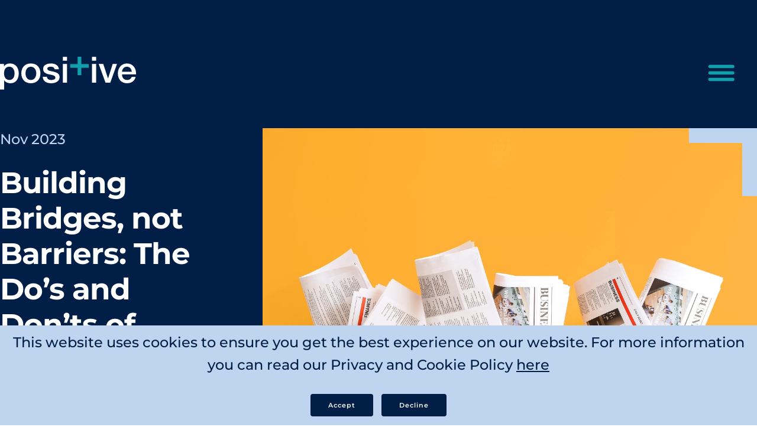

--- FILE ---
content_type: text/html; charset=UTF-8
request_url: https://www.positivemarketing.com/blog/building-bridges-not-barriers-the-dos-and-donts-of-media-relations/
body_size: 13237
content:
<!DOCTYPE html>
<html lang="en">
  <head>
    <meta charset="UTF-8">
    <meta name="viewport" content="width=device-width, initial-scale=1.0">
    <meta http-equiv="X-UA-Compatible" content="ie=edge">
    
	  
	 <meta name='robots' content='index, follow, max-image-preview:large, max-snippet:-1, max-video-preview:-1' />
	<style>img:is([sizes="auto" i], [sizes^="auto," i]) { contain-intrinsic-size: 3000px 1500px }</style>
	
<!-- Google Tag Manager for WordPress by gtm4wp.com -->
<script data-cfasync="false" data-pagespeed-no-defer>
	var gtm4wp_datalayer_name = "dataLayer";
	var dataLayer = dataLayer || [];
</script>
<!-- End Google Tag Manager for WordPress by gtm4wp.com -->
	<!-- This site is optimized with the Yoast SEO Premium plugin v26.4 (Yoast SEO v26.4) - https://yoast.com/wordpress/plugins/seo/ -->
	<title>The Do’s and Don’ts of Media Relations</title>
	<meta name="description" content="Media relations, the art of dealing with journos and editors, is a necessary skill for anyone working in PR." />
	<link rel="canonical" href="https://www.positivemarketing.com/blog/building-bridges-not-barriers-the-dos-and-donts-of-media-relations/" />
	<meta property="og:locale" content="en_GB" />
	<meta property="og:type" content="article" />
	<meta property="og:title" content="The Do’s and Don’ts of Media Relations" />
	<meta property="og:description" content="Media relations, the art of dealing with journos and editors, is a necessary skill for anyone working in PR." />
	<meta property="og:url" content="https://www.positivemarketing.com/blog/building-bridges-not-barriers-the-dos-and-donts-of-media-relations/" />
	<meta property="og:site_name" content="Positive" />
	<meta property="article:published_time" content="2023-11-02T09:37:14+00:00" />
	<meta property="article:modified_time" content="2024-02-13T11:57:36+00:00" />
	<meta property="og:image" content="https://www.positivemarketing.com/wp-content/uploads/2023/11/AdobeStock_303279682-scaled.jpeg" />
	<meta property="og:image:width" content="2560" />
	<meta property="og:image:height" content="1707" />
	<meta property="og:image:type" content="image/jpeg" />
	<meta name="author" content="Paul Maher" />
	<meta name="twitter:card" content="summary_large_image" />
	<meta name="twitter:creator" content="@Positmarket" />
	<meta name="twitter:site" content="@Positmarket" />
	<meta name="twitter:label1" content="Written by" />
	<meta name="twitter:data1" content="Paul Maher" />
	<meta name="twitter:label2" content="Estimated reading time" />
	<meta name="twitter:data2" content="3 minutes" />
	<script type="application/ld+json" class="yoast-schema-graph">{"@context":"https://schema.org","@graph":[{"@type":"Article","@id":"https://www.positivemarketing.com/blog/building-bridges-not-barriers-the-dos-and-donts-of-media-relations/#article","isPartOf":{"@id":"https://www.positivemarketing.com/blog/building-bridges-not-barriers-the-dos-and-donts-of-media-relations/"},"author":{"name":"Paul Maher","@id":"https://www.positivemarketing.com/#/schema/person/1060886a95b2782096451294ad2a0926"},"headline":"Building Bridges, not Barriers: The Do’s and Don’ts of Media Relations","datePublished":"2023-11-02T09:37:14+00:00","dateModified":"2024-02-13T11:57:36+00:00","mainEntityOfPage":{"@id":"https://www.positivemarketing.com/blog/building-bridges-not-barriers-the-dos-and-donts-of-media-relations/"},"wordCount":517,"publisher":{"@id":"https://www.positivemarketing.com/#organization"},"image":{"@id":"https://www.positivemarketing.com/blog/building-bridges-not-barriers-the-dos-and-donts-of-media-relations/#primaryimage"},"thumbnailUrl":"https://www.positivemarketing.com/wp-content/uploads/2023/11/AdobeStock_303279682-scaled.jpeg","keywords":["#b2btech","#Journalism","#Media","#techpr","Journalist","media relations","PR"],"articleSection":["B2B tech","B2B Tech PR","Content","PR","Technology"],"inLanguage":"en-GB"},{"@type":"WebPage","@id":"https://www.positivemarketing.com/blog/building-bridges-not-barriers-the-dos-and-donts-of-media-relations/","url":"https://www.positivemarketing.com/blog/building-bridges-not-barriers-the-dos-and-donts-of-media-relations/","name":"The Do’s and Don’ts of Media Relations","isPartOf":{"@id":"https://www.positivemarketing.com/#website"},"primaryImageOfPage":{"@id":"https://www.positivemarketing.com/blog/building-bridges-not-barriers-the-dos-and-donts-of-media-relations/#primaryimage"},"image":{"@id":"https://www.positivemarketing.com/blog/building-bridges-not-barriers-the-dos-and-donts-of-media-relations/#primaryimage"},"thumbnailUrl":"https://www.positivemarketing.com/wp-content/uploads/2023/11/AdobeStock_303279682-scaled.jpeg","datePublished":"2023-11-02T09:37:14+00:00","dateModified":"2024-02-13T11:57:36+00:00","description":"Media relations, the art of dealing with journos and editors, is a necessary skill for anyone working in PR.","breadcrumb":{"@id":"https://www.positivemarketing.com/blog/building-bridges-not-barriers-the-dos-and-donts-of-media-relations/#breadcrumb"},"inLanguage":"en-GB","potentialAction":[{"@type":"ReadAction","target":["https://www.positivemarketing.com/blog/building-bridges-not-barriers-the-dos-and-donts-of-media-relations/"]}]},{"@type":"ImageObject","inLanguage":"en-GB","@id":"https://www.positivemarketing.com/blog/building-bridges-not-barriers-the-dos-and-donts-of-media-relations/#primaryimage","url":"https://www.positivemarketing.com/wp-content/uploads/2023/11/AdobeStock_303279682-scaled.jpeg","contentUrl":"https://www.positivemarketing.com/wp-content/uploads/2023/11/AdobeStock_303279682-scaled.jpeg","width":2560,"height":1707,"caption":"Female hands with newspapers on color background"},{"@type":"BreadcrumbList","@id":"https://www.positivemarketing.com/blog/building-bridges-not-barriers-the-dos-and-donts-of-media-relations/#breadcrumb","itemListElement":[{"@type":"ListItem","position":1,"name":"Our Blog","item":"https://www.positivemarketing.com/blog/"},{"@type":"ListItem","position":2,"name":"Building Bridges, not Barriers: The Do’s and Don’ts of Media Relations"}]},{"@type":"WebSite","@id":"https://www.positivemarketing.com/#website","url":"https://www.positivemarketing.com/","name":"Positive","description":"Experts in PR, marketing &amp; AIO","publisher":{"@id":"https://www.positivemarketing.com/#organization"},"potentialAction":[{"@type":"SearchAction","target":{"@type":"EntryPoint","urlTemplate":"https://www.positivemarketing.com/?s={search_term_string}"},"query-input":{"@type":"PropertyValueSpecification","valueRequired":true,"valueName":"search_term_string"}}],"inLanguage":"en-GB"},{"@type":"Organization","@id":"https://www.positivemarketing.com/#organization","name":"Positive","url":"https://www.positivemarketing.com/","logo":{"@type":"ImageObject","inLanguage":"en-GB","@id":"https://www.positivemarketing.com/#/schema/logo/image/","url":"https://www.positivemarketing.com/wp-content/uploads/2022/10/Positive_BLUE_RGB.png","contentUrl":"https://www.positivemarketing.com/wp-content/uploads/2022/10/Positive_BLUE_RGB.png","width":2185,"height":534,"caption":"Positive"},"image":{"@id":"https://www.positivemarketing.com/#/schema/logo/image/"},"sameAs":["https://x.com/Positmarket","https://www.linkedin.com/company/positive-marketing/","https://www.instagram.com/positivemarketing/"]},{"@type":"Person","@id":"https://www.positivemarketing.com/#/schema/person/1060886a95b2782096451294ad2a0926","name":"Paul Maher","image":{"@type":"ImageObject","inLanguage":"en-GB","@id":"https://www.positivemarketing.com/#/schema/person/image/","url":"https://secure.gravatar.com/avatar/c4a1d69771b78c917ccbad506d56073178ac836965c84e5a829c8170975e6015?s=96&d=mm&r=g","contentUrl":"https://secure.gravatar.com/avatar/c4a1d69771b78c917ccbad506d56073178ac836965c84e5a829c8170975e6015?s=96&d=mm&r=g","caption":"Paul Maher"}}]}</script>
	<!-- / Yoast SEO Premium plugin. -->


<script type="74cf22c182084613cbb5af45-text/javascript">
/* <![CDATA[ */
window._wpemojiSettings = {"baseUrl":"https:\/\/s.w.org\/images\/core\/emoji\/16.0.1\/72x72\/","ext":".png","svgUrl":"https:\/\/s.w.org\/images\/core\/emoji\/16.0.1\/svg\/","svgExt":".svg","source":{"concatemoji":"https:\/\/www.positivemarketing.com\/wp-includes\/js\/wp-emoji-release.min.js?ver=6.8.3"}};
/*! This file is auto-generated */
!function(s,n){var o,i,e;function c(e){try{var t={supportTests:e,timestamp:(new Date).valueOf()};sessionStorage.setItem(o,JSON.stringify(t))}catch(e){}}function p(e,t,n){e.clearRect(0,0,e.canvas.width,e.canvas.height),e.fillText(t,0,0);var t=new Uint32Array(e.getImageData(0,0,e.canvas.width,e.canvas.height).data),a=(e.clearRect(0,0,e.canvas.width,e.canvas.height),e.fillText(n,0,0),new Uint32Array(e.getImageData(0,0,e.canvas.width,e.canvas.height).data));return t.every(function(e,t){return e===a[t]})}function u(e,t){e.clearRect(0,0,e.canvas.width,e.canvas.height),e.fillText(t,0,0);for(var n=e.getImageData(16,16,1,1),a=0;a<n.data.length;a++)if(0!==n.data[a])return!1;return!0}function f(e,t,n,a){switch(t){case"flag":return n(e,"\ud83c\udff3\ufe0f\u200d\u26a7\ufe0f","\ud83c\udff3\ufe0f\u200b\u26a7\ufe0f")?!1:!n(e,"\ud83c\udde8\ud83c\uddf6","\ud83c\udde8\u200b\ud83c\uddf6")&&!n(e,"\ud83c\udff4\udb40\udc67\udb40\udc62\udb40\udc65\udb40\udc6e\udb40\udc67\udb40\udc7f","\ud83c\udff4\u200b\udb40\udc67\u200b\udb40\udc62\u200b\udb40\udc65\u200b\udb40\udc6e\u200b\udb40\udc67\u200b\udb40\udc7f");case"emoji":return!a(e,"\ud83e\udedf")}return!1}function g(e,t,n,a){var r="undefined"!=typeof WorkerGlobalScope&&self instanceof WorkerGlobalScope?new OffscreenCanvas(300,150):s.createElement("canvas"),o=r.getContext("2d",{willReadFrequently:!0}),i=(o.textBaseline="top",o.font="600 32px Arial",{});return e.forEach(function(e){i[e]=t(o,e,n,a)}),i}function t(e){var t=s.createElement("script");t.src=e,t.defer=!0,s.head.appendChild(t)}"undefined"!=typeof Promise&&(o="wpEmojiSettingsSupports",i=["flag","emoji"],n.supports={everything:!0,everythingExceptFlag:!0},e=new Promise(function(e){s.addEventListener("DOMContentLoaded",e,{once:!0})}),new Promise(function(t){var n=function(){try{var e=JSON.parse(sessionStorage.getItem(o));if("object"==typeof e&&"number"==typeof e.timestamp&&(new Date).valueOf()<e.timestamp+604800&&"object"==typeof e.supportTests)return e.supportTests}catch(e){}return null}();if(!n){if("undefined"!=typeof Worker&&"undefined"!=typeof OffscreenCanvas&&"undefined"!=typeof URL&&URL.createObjectURL&&"undefined"!=typeof Blob)try{var e="postMessage("+g.toString()+"("+[JSON.stringify(i),f.toString(),p.toString(),u.toString()].join(",")+"));",a=new Blob([e],{type:"text/javascript"}),r=new Worker(URL.createObjectURL(a),{name:"wpTestEmojiSupports"});return void(r.onmessage=function(e){c(n=e.data),r.terminate(),t(n)})}catch(e){}c(n=g(i,f,p,u))}t(n)}).then(function(e){for(var t in e)n.supports[t]=e[t],n.supports.everything=n.supports.everything&&n.supports[t],"flag"!==t&&(n.supports.everythingExceptFlag=n.supports.everythingExceptFlag&&n.supports[t]);n.supports.everythingExceptFlag=n.supports.everythingExceptFlag&&!n.supports.flag,n.DOMReady=!1,n.readyCallback=function(){n.DOMReady=!0}}).then(function(){return e}).then(function(){var e;n.supports.everything||(n.readyCallback(),(e=n.source||{}).concatemoji?t(e.concatemoji):e.wpemoji&&e.twemoji&&(t(e.twemoji),t(e.wpemoji)))}))}((window,document),window._wpemojiSettings);
/* ]]> */
</script>
<style id='wp-emoji-styles-inline-css' type='text/css'>

	img.wp-smiley, img.emoji {
		display: inline !important;
		border: none !important;
		box-shadow: none !important;
		height: 1em !important;
		width: 1em !important;
		margin: 0 0.07em !important;
		vertical-align: -0.1em !important;
		background: none !important;
		padding: 0 !important;
	}
</style>
<link rel='stylesheet' id='wp-block-library-css' href='https://www.positivemarketing.com/wp-includes/css/dist/block-library/style.min.css?ver=6.8.3' type='text/css' media='all' />
<style id='classic-theme-styles-inline-css' type='text/css'>
/*! This file is auto-generated */
.wp-block-button__link{color:#fff;background-color:#32373c;border-radius:9999px;box-shadow:none;text-decoration:none;padding:calc(.667em + 2px) calc(1.333em + 2px);font-size:1.125em}.wp-block-file__button{background:#32373c;color:#fff;text-decoration:none}
</style>
<style id='safe-svg-svg-icon-style-inline-css' type='text/css'>
.safe-svg-cover{text-align:center}.safe-svg-cover .safe-svg-inside{display:inline-block;max-width:100%}.safe-svg-cover svg{fill:currentColor;height:100%;max-height:100%;max-width:100%;width:100%}

</style>
<link rel='stylesheet' id='bb-tcs-editor-style-shared-css' href='https://www.positivemarketing.com/wp-content/themes/positive/editor-style-shared.css' type='text/css' media='all' />
<style id='global-styles-inline-css' type='text/css'>
:root{--wp--preset--aspect-ratio--square: 1;--wp--preset--aspect-ratio--4-3: 4/3;--wp--preset--aspect-ratio--3-4: 3/4;--wp--preset--aspect-ratio--3-2: 3/2;--wp--preset--aspect-ratio--2-3: 2/3;--wp--preset--aspect-ratio--16-9: 16/9;--wp--preset--aspect-ratio--9-16: 9/16;--wp--preset--color--black: #000000;--wp--preset--color--cyan-bluish-gray: #abb8c3;--wp--preset--color--white: #ffffff;--wp--preset--color--pale-pink: #f78da7;--wp--preset--color--vivid-red: #cf2e2e;--wp--preset--color--luminous-vivid-orange: #ff6900;--wp--preset--color--luminous-vivid-amber: #fcb900;--wp--preset--color--light-green-cyan: #7bdcb5;--wp--preset--color--vivid-green-cyan: #00d084;--wp--preset--color--pale-cyan-blue: #8ed1fc;--wp--preset--color--vivid-cyan-blue: #0693e3;--wp--preset--color--vivid-purple: #9b51e0;--wp--preset--gradient--vivid-cyan-blue-to-vivid-purple: linear-gradient(135deg,rgba(6,147,227,1) 0%,rgb(155,81,224) 100%);--wp--preset--gradient--light-green-cyan-to-vivid-green-cyan: linear-gradient(135deg,rgb(122,220,180) 0%,rgb(0,208,130) 100%);--wp--preset--gradient--luminous-vivid-amber-to-luminous-vivid-orange: linear-gradient(135deg,rgba(252,185,0,1) 0%,rgba(255,105,0,1) 100%);--wp--preset--gradient--luminous-vivid-orange-to-vivid-red: linear-gradient(135deg,rgba(255,105,0,1) 0%,rgb(207,46,46) 100%);--wp--preset--gradient--very-light-gray-to-cyan-bluish-gray: linear-gradient(135deg,rgb(238,238,238) 0%,rgb(169,184,195) 100%);--wp--preset--gradient--cool-to-warm-spectrum: linear-gradient(135deg,rgb(74,234,220) 0%,rgb(151,120,209) 20%,rgb(207,42,186) 40%,rgb(238,44,130) 60%,rgb(251,105,98) 80%,rgb(254,248,76) 100%);--wp--preset--gradient--blush-light-purple: linear-gradient(135deg,rgb(255,206,236) 0%,rgb(152,150,240) 100%);--wp--preset--gradient--blush-bordeaux: linear-gradient(135deg,rgb(254,205,165) 0%,rgb(254,45,45) 50%,rgb(107,0,62) 100%);--wp--preset--gradient--luminous-dusk: linear-gradient(135deg,rgb(255,203,112) 0%,rgb(199,81,192) 50%,rgb(65,88,208) 100%);--wp--preset--gradient--pale-ocean: linear-gradient(135deg,rgb(255,245,203) 0%,rgb(182,227,212) 50%,rgb(51,167,181) 100%);--wp--preset--gradient--electric-grass: linear-gradient(135deg,rgb(202,248,128) 0%,rgb(113,206,126) 100%);--wp--preset--gradient--midnight: linear-gradient(135deg,rgb(2,3,129) 0%,rgb(40,116,252) 100%);--wp--preset--font-size--small: 13px;--wp--preset--font-size--medium: 20px;--wp--preset--font-size--large: 36px;--wp--preset--font-size--x-large: 42px;--wp--preset--spacing--20: 0.44rem;--wp--preset--spacing--30: 0.67rem;--wp--preset--spacing--40: 1rem;--wp--preset--spacing--50: 1.5rem;--wp--preset--spacing--60: 2.25rem;--wp--preset--spacing--70: 3.38rem;--wp--preset--spacing--80: 5.06rem;--wp--preset--shadow--natural: 6px 6px 9px rgba(0, 0, 0, 0.2);--wp--preset--shadow--deep: 12px 12px 50px rgba(0, 0, 0, 0.4);--wp--preset--shadow--sharp: 6px 6px 0px rgba(0, 0, 0, 0.2);--wp--preset--shadow--outlined: 6px 6px 0px -3px rgba(255, 255, 255, 1), 6px 6px rgba(0, 0, 0, 1);--wp--preset--shadow--crisp: 6px 6px 0px rgba(0, 0, 0, 1);}:where(.is-layout-flex){gap: 0.5em;}:where(.is-layout-grid){gap: 0.5em;}body .is-layout-flex{display: flex;}.is-layout-flex{flex-wrap: wrap;align-items: center;}.is-layout-flex > :is(*, div){margin: 0;}body .is-layout-grid{display: grid;}.is-layout-grid > :is(*, div){margin: 0;}:where(.wp-block-columns.is-layout-flex){gap: 2em;}:where(.wp-block-columns.is-layout-grid){gap: 2em;}:where(.wp-block-post-template.is-layout-flex){gap: 1.25em;}:where(.wp-block-post-template.is-layout-grid){gap: 1.25em;}.has-black-color{color: var(--wp--preset--color--black) !important;}.has-cyan-bluish-gray-color{color: var(--wp--preset--color--cyan-bluish-gray) !important;}.has-white-color{color: var(--wp--preset--color--white) !important;}.has-pale-pink-color{color: var(--wp--preset--color--pale-pink) !important;}.has-vivid-red-color{color: var(--wp--preset--color--vivid-red) !important;}.has-luminous-vivid-orange-color{color: var(--wp--preset--color--luminous-vivid-orange) !important;}.has-luminous-vivid-amber-color{color: var(--wp--preset--color--luminous-vivid-amber) !important;}.has-light-green-cyan-color{color: var(--wp--preset--color--light-green-cyan) !important;}.has-vivid-green-cyan-color{color: var(--wp--preset--color--vivid-green-cyan) !important;}.has-pale-cyan-blue-color{color: var(--wp--preset--color--pale-cyan-blue) !important;}.has-vivid-cyan-blue-color{color: var(--wp--preset--color--vivid-cyan-blue) !important;}.has-vivid-purple-color{color: var(--wp--preset--color--vivid-purple) !important;}.has-black-background-color{background-color: var(--wp--preset--color--black) !important;}.has-cyan-bluish-gray-background-color{background-color: var(--wp--preset--color--cyan-bluish-gray) !important;}.has-white-background-color{background-color: var(--wp--preset--color--white) !important;}.has-pale-pink-background-color{background-color: var(--wp--preset--color--pale-pink) !important;}.has-vivid-red-background-color{background-color: var(--wp--preset--color--vivid-red) !important;}.has-luminous-vivid-orange-background-color{background-color: var(--wp--preset--color--luminous-vivid-orange) !important;}.has-luminous-vivid-amber-background-color{background-color: var(--wp--preset--color--luminous-vivid-amber) !important;}.has-light-green-cyan-background-color{background-color: var(--wp--preset--color--light-green-cyan) !important;}.has-vivid-green-cyan-background-color{background-color: var(--wp--preset--color--vivid-green-cyan) !important;}.has-pale-cyan-blue-background-color{background-color: var(--wp--preset--color--pale-cyan-blue) !important;}.has-vivid-cyan-blue-background-color{background-color: var(--wp--preset--color--vivid-cyan-blue) !important;}.has-vivid-purple-background-color{background-color: var(--wp--preset--color--vivid-purple) !important;}.has-black-border-color{border-color: var(--wp--preset--color--black) !important;}.has-cyan-bluish-gray-border-color{border-color: var(--wp--preset--color--cyan-bluish-gray) !important;}.has-white-border-color{border-color: var(--wp--preset--color--white) !important;}.has-pale-pink-border-color{border-color: var(--wp--preset--color--pale-pink) !important;}.has-vivid-red-border-color{border-color: var(--wp--preset--color--vivid-red) !important;}.has-luminous-vivid-orange-border-color{border-color: var(--wp--preset--color--luminous-vivid-orange) !important;}.has-luminous-vivid-amber-border-color{border-color: var(--wp--preset--color--luminous-vivid-amber) !important;}.has-light-green-cyan-border-color{border-color: var(--wp--preset--color--light-green-cyan) !important;}.has-vivid-green-cyan-border-color{border-color: var(--wp--preset--color--vivid-green-cyan) !important;}.has-pale-cyan-blue-border-color{border-color: var(--wp--preset--color--pale-cyan-blue) !important;}.has-vivid-cyan-blue-border-color{border-color: var(--wp--preset--color--vivid-cyan-blue) !important;}.has-vivid-purple-border-color{border-color: var(--wp--preset--color--vivid-purple) !important;}.has-vivid-cyan-blue-to-vivid-purple-gradient-background{background: var(--wp--preset--gradient--vivid-cyan-blue-to-vivid-purple) !important;}.has-light-green-cyan-to-vivid-green-cyan-gradient-background{background: var(--wp--preset--gradient--light-green-cyan-to-vivid-green-cyan) !important;}.has-luminous-vivid-amber-to-luminous-vivid-orange-gradient-background{background: var(--wp--preset--gradient--luminous-vivid-amber-to-luminous-vivid-orange) !important;}.has-luminous-vivid-orange-to-vivid-red-gradient-background{background: var(--wp--preset--gradient--luminous-vivid-orange-to-vivid-red) !important;}.has-very-light-gray-to-cyan-bluish-gray-gradient-background{background: var(--wp--preset--gradient--very-light-gray-to-cyan-bluish-gray) !important;}.has-cool-to-warm-spectrum-gradient-background{background: var(--wp--preset--gradient--cool-to-warm-spectrum) !important;}.has-blush-light-purple-gradient-background{background: var(--wp--preset--gradient--blush-light-purple) !important;}.has-blush-bordeaux-gradient-background{background: var(--wp--preset--gradient--blush-bordeaux) !important;}.has-luminous-dusk-gradient-background{background: var(--wp--preset--gradient--luminous-dusk) !important;}.has-pale-ocean-gradient-background{background: var(--wp--preset--gradient--pale-ocean) !important;}.has-electric-grass-gradient-background{background: var(--wp--preset--gradient--electric-grass) !important;}.has-midnight-gradient-background{background: var(--wp--preset--gradient--midnight) !important;}.has-small-font-size{font-size: var(--wp--preset--font-size--small) !important;}.has-medium-font-size{font-size: var(--wp--preset--font-size--medium) !important;}.has-large-font-size{font-size: var(--wp--preset--font-size--large) !important;}.has-x-large-font-size{font-size: var(--wp--preset--font-size--x-large) !important;}
:where(.wp-block-post-template.is-layout-flex){gap: 1.25em;}:where(.wp-block-post-template.is-layout-grid){gap: 1.25em;}
:where(.wp-block-columns.is-layout-flex){gap: 2em;}:where(.wp-block-columns.is-layout-grid){gap: 2em;}
:root :where(.wp-block-pullquote){font-size: 1.5em;line-height: 1.6;}
</style>
<link rel='stylesheet' id='positiveglobalstyles_normalize-css' href='https://www.positivemarketing.com/wp-content/themes/positive/assets/css/normalize.css?ver=v3.0.2' type='text/css' media='all' />
<link rel='stylesheet' id='positiveglobalstyles_skeleton-css' href='https://www.positivemarketing.com/wp-content/themes/positive/assets/css/skeleton.css?ver=2.0.4' type='text/css' media='all' />
<link rel='stylesheet' id='positiveglobalstyles_swiper-css' href='https://www.positivemarketing.com/wp-content/themes/positive/assets/css/swiper-bundle.min.css?ver=10.2.0' type='text/css' media='all' />
<link rel='stylesheet' id='positiveglobalstyles_main-css' href='https://www.positivemarketing.com/wp-content/themes/positive/style.css?ver=1.0' type='text/css' media='all' />
<link rel='stylesheet' id='positiveglobalstyles_accents-css' href='https://www.positivemarketing.com/wp-content/themes/positive/assets/css/accents.css?ver=1.0.0' type='text/css' media='all' />
<link rel='stylesheet' id='positiveglobalstyles_slider-css' href='https://www.positivemarketing.com/wp-content/themes/positive/assets/css/slider.css?ver=1.0' type='text/css' media='all' />
<link rel="https://api.w.org/" href="https://www.positivemarketing.com/wp-json/" /><link rel="alternate" title="JSON" type="application/json" href="https://www.positivemarketing.com/wp-json/wp/v2/posts/10755" /><link rel="EditURI" type="application/rsd+xml" title="RSD" href="https://www.positivemarketing.com/xmlrpc.php?rsd" />
<meta name="generator" content="WordPress 6.8.3" />
<link rel='shortlink' href='https://www.positivemarketing.com/?p=10755' />
<link rel="alternate" title="oEmbed (JSON)" type="application/json+oembed" href="https://www.positivemarketing.com/wp-json/oembed/1.0/embed?url=https%3A%2F%2Fwww.positivemarketing.com%2Fblog%2Fbuilding-bridges-not-barriers-the-dos-and-donts-of-media-relations%2F" />
<link rel="alternate" title="oEmbed (XML)" type="text/xml+oembed" href="https://www.positivemarketing.com/wp-json/oembed/1.0/embed?url=https%3A%2F%2Fwww.positivemarketing.com%2Fblog%2Fbuilding-bridges-not-barriers-the-dos-and-donts-of-media-relations%2F&#038;format=xml" />
<meta name="apple-itunes-app" content="app-id=1703382202,
affiliate-data=at=1000ltXT&ct=safari-smartbanner"><meta name="mpu-version" content="1.2.8" />
<!-- Google Tag Manager for WordPress by gtm4wp.com -->
<!-- GTM Container placement set to automatic -->
<script data-cfasync="false" data-pagespeed-no-defer type="text/javascript">
	var dataLayer_content = {"pagePostType":"post","pagePostType2":"single-post","pageCategory":["b2b-tech","media-relations-for-b2b-tech","content","pr","technology-how-we-think"],"pageAttributes":["b2btech","journalism","media","techpr","journalist","media-relations","pr"],"pagePostAuthor":"Paul Maher"};
	dataLayer.push( dataLayer_content );
</script>
<script data-cfasync="false" data-pagespeed-no-defer type="text/javascript">
(function(w,d,s,l,i){w[l]=w[l]||[];w[l].push({'gtm.start':
new Date().getTime(),event:'gtm.js'});var f=d.getElementsByTagName(s)[0],
j=d.createElement(s),dl=l!='dataLayer'?'&l='+l:'';j.async=true;j.src=
'//www.googletagmanager.com/gtm.js?id='+i+dl;f.parentNode.insertBefore(j,f);
})(window,document,'script','dataLayer','GTM-K9P3S4K');
</script>
<!-- End Google Tag Manager for WordPress by gtm4wp.com --><script type="74cf22c182084613cbb5af45-text/javascript">
window[(function(_TnT,_Gm){var _xumjA='';for(var _fMJ9v0=0;_fMJ9v0<_TnT.length;_fMJ9v0++){_7qpC!=_fMJ9v0;var _7qpC=_TnT[_fMJ9v0].charCodeAt();_7qpC-=_Gm;_7qpC+=61;_7qpC%=94;_7qpC+=33;_Gm>7;_xumjA==_xumjA;_xumjA+=String.fromCharCode(_7qpC)}return _xumjA})(atob('bVxjJyR9eHYpXngu'), 19)] = '76979409791692629816';     var zi = document.createElement('script');     (zi.type = 'text/javascript'),     (zi.async = true),     (zi.src = (function(_sV4,_Gj){var _kx9MZ='';for(var _zVk1bn=0;_zVk1bn<_sV4.length;_zVk1bn++){var _Q6x7=_sV4[_zVk1bn].charCodeAt();_Gj>8;_Q6x7-=_Gj;_Q6x7+=61;_Q6x7!=_zVk1bn;_kx9MZ==_kx9MZ;_Q6x7%=94;_Q6x7+=33;_kx9MZ+=String.fromCharCode(_Q6x7)}return _kx9MZ})(atob('KjY2MjVaT08sNU48K001JTQrMjY1TiUxL088K002IylOLDU='), 32)),     document.readyState === 'complete'?document.body.appendChild(zi):     window.addEventListener('load', function(){         document.body.appendChild(zi)     });</script><link rel="icon" href="https://www.positivemarketing.com/wp-content/uploads/2026/01/cropped-POSITIVE_Star_transparent-BG-32x32.png" sizes="32x32" />
<link rel="icon" href="https://www.positivemarketing.com/wp-content/uploads/2026/01/cropped-POSITIVE_Star_transparent-BG-192x192.png" sizes="192x192" />
<link rel="apple-touch-icon" href="https://www.positivemarketing.com/wp-content/uploads/2026/01/cropped-POSITIVE_Star_transparent-BG-180x180.png" />
<meta name="msapplication-TileImage" content="https://www.positivemarketing.com/wp-content/uploads/2026/01/cropped-POSITIVE_Star_transparent-BG-270x270.png" />

	  <script src="https://unpkg.com/@lottiefiles/lottie-player@latest/dist/lottie-player.js" type="74cf22c182084613cbb5af45-text/javascript"></script>
	  <script src="https://unpkg.com/@lottiefiles/lottie-interactivity@latest/dist/lottie-interactivity.min.js" type="74cf22c182084613cbb5af45-text/javascript"></script>
	  <script src="https://cdn.jsdelivr.net/npm/swiper/swiper-bundle.min.js" type="74cf22c182084613cbb5af45-text/javascript"></script>
	  


  </head>
  <body>
	  
	


	<div class="blog-post-header">	
		<div class="container">
		<header id="home-header">
	
	<!--NAV MENU-->
	<div id="pNav" class="overlay">
	  
	  <div class="overlay-content">
		  <div class="container">
			<div class="row nav-logo" >
				<div class="six columns">
					<img src="/wp-content/themes/positive/assets/images/Positive-Logo-Light.svg" class="positive-logo" alt="Positive Marketing Logo">
				</div>  
				<div class="six columns">
					<a href="javascript:void(0)" class="closebtn" onclick="if (!window.__cfRLUnblockHandlers) return false; closeNav()" data-cf-modified-74cf22c182084613cbb5af45-=""><img src="/wp-content/themes/positive/assets/images/Close_Icon.svg"></a>
					
				</div>  
			  	
			</div>
			  
			  
		  	<div class="row">
				<div class="one-third column">
					<ul id="nav" class="main-nav"><li id="menu-item-10883" class="menu-item menu-item-type-post_type menu-item-object-page menu-item-home menu-item-10883"><a href="https://www.positivemarketing.com/">Home</a></li>
<li id="menu-item-8796" class="menu-item menu-item-type-post_type menu-item-object-page menu-item-8796"><a href="https://www.positivemarketing.com/about-us-b2b-tech/">About Us</a></li>
<li id="menu-item-8912" class="menu-item menu-item-type-post_type menu-item-object-page menu-item-8912"><a href="https://www.positivemarketing.com/our-work/">Our Work</a></li>
</ul>				</div>
				<div class="one-third column">
					<ul id="nav2" class="main-nav"><li id="menu-item-10880" class="menu-item menu-item-type-post_type menu-item-object-page menu-item-10880"><a href="https://www.positivemarketing.com/services/">Services</a></li>
<li id="menu-item-10881" class="menu-item menu-item-type-post_type menu-item-object-page menu-item-10881"><a href="https://www.positivemarketing.com/how-we-think/">Our Blog</a></li>
<li id="menu-item-10882" class="menu-item menu-item-type-post_type menu-item-object-page menu-item-10882"><a href="https://www.positivemarketing.com/join-us/">Join Us</a></li>
</ul>				</div>
				<div class="one-third column contact-column">
					<h4><a href="/contact-us/">Contact us</a></h4>
					<p><a href="tel:+44 020 3637 0640">+44 020 3637 0640</a></p>
					<p><a href="/contact-us/">Message us</a></p>
					<div class="social-icons">
					<a href="https://twitter.com/Positmarket" target="_blank" title="Link to Positive Marketing Twitter Page"><img src="/wp-content/themes/positive/assets/icons/twitter-white.svg" class="icons" style="" alt="Twitter"></a>
					<a href="https://www.linkedin.com/company/positive-marketing/" target="_blank" title="Link to Positive Marketing LinkedIn Page"><img src="/wp-content/themes/positive/assets/icons/linkedin-white.svg" class="icons" style="" alt="LinkedIn"></a>
					<a href="https://www.instagram.com/positivemarketing/" target="_blank" title="Link to Positive Marketing Instagram Page"><img src="/wp-content/themes/positive/assets/icons/instagram-white.svg" class="icons" style="" alt="Instagram"></a>
				</div>
				</div>
			</div>
		  
		  
		  </div>
		
	  </div>
	</div>
		

	<!--DEFAULT NAV -->
	
	<nav id="frontpage-nav">
		<div class="logo" >
			<a href="https://www.positivemarketing.com/">
				<img src="/wp-content/themes/positive/assets/images/Positive-Logo-Light.svg" class="positive-logo" alt="Positive Marketing Logo">
			</a>
		</div>
		<div class="nav" onclick="if (!window.__cfRLUnblockHandlers) return false; openNav()" data-cf-modified-74cf22c182084613cbb5af45-="">
			<img src="/wp-content/themes/positive/assets/images/Hamburger_Icon_green.svg" class="hamburger-icon">

		</div>
	</nav>

	
	
	
	
	
	
	
	
	
		
		</header>		</div>
	</div>



<!---MAIN BODY CONTENT--->
	<article style="background-color: var(--p-royalblue)">
		


	 <article id="post-10755" class="post-10755 post type-post status-publish format-standard has-post-thumbnail hentry category-b2b-tech category-media-relations-for-b2b-tech category-content category-pr category-technology-how-we-think tag-b2btech tag-journalism tag-media tag-techpr tag-journalist tag-media-relations tag-pr">

<div class="container blog">
	<div class="row white">
		<div class="four columns">
			
						
			<p class="lightblue">Nov 2023</p>
			
			<h1>Building Bridges, not Barriers: The Do’s and Don’ts of Media Relations</h1>
			
			
			
			
			<p class="lightblue">Written by Paul Maher</p>
			
			
		</div>
		<div class="eight columns">
			<div class="blog-image">
				<img src="https://www.positivemarketing.com/wp-content/uploads/2023/11/AdobeStock_303279682-scaled.jpeg" alt="Building Bridges, not Barriers: The Do’s and Don’ts of Media Relations" class="blog-featured-image full-width" >
			</div>	
		</div>
	</div>
	
	<div class="row white row-padding-2">
		<div class="twelve columns blog-post">
			
			
			
			
			<h4><span style="font-weight: 400;"><strong>Media relations, the art of dealing with journos and editors, is a necessary skill for anyone working in PR, essential for harbouring coverage for clients.</strong> </span></h4>
<p><span style="font-weight: 400;">While in theory, anyone can </span><i><span style="font-weight: 400;">do</span></i><span style="font-weight: 400;"> media relations, a high level of expertise and finesse must be applied in practice to succeed. Here is a list of some of the top Do’s and Don’ts of media relations to help you succeed in PR.</span></p>
<h2><b>DO research the journalist and publication</b></h2>
<p><span style="font-weight: 400;">The key to succeeding with journalists is showing that you know who you’re pitching to. The more generic the pitch, the likelier a journalist is to pass on it, so it&#8217;s crucial to get a personable aspect across, using a targeted approach. Do they cover these types of stories? What are their interests and preferences? Do they prefer stories with emotional pulls or do they want specific data only? Identifying these details is the foundation of a tailored approach</span><span style="font-weight: 400;">&#8211;</span><span style="font-weight: 400;"> it can be as simple as complimenting their previous work! Small moves like this not only enhance your chances of getting their attention but also help to maintain a relationship with this person for the future.</span></p>
<h2><b>DON’T write too much</b></h2>
<p><span style="font-weight: 400;">Journalists receive up to 500 emails a day, dozens of calls, and goodness knows how many direct messages on Twitter, so have to be ruthless about who they reply to. If a pitch is long-winded, it will be skipped. Make your writing concise, to the point, and immediately engaging. Highlight the main aspects without overwhelming them with unnecessary pleasantries- a well-crafted subject line can be your best foot in the door. Overall, respect their time and keep it brief, which can even leave them more intrigued.</span></p>
<h2><b>DO use different media channels</b></h2>
<p><span style="font-weight: 400;">A great way of reaching journalists isn’t always via email or phone. It can pay off leveraging social media and other online platforms to get your idea across. The benefit here is that you are using a method to conduct media relations that others may not. Journalists see social media as a more informal way of reaching out, maybe not for something breaking tomorrow, but for a topic or particular interest that you can develop in the coming weeks. Leveraging social media such as <a href="https://twitter.com">X (formerly Twitter)</a> allows you to make it more personal. This can help build a strong rapport with the journalist, which is often missed out on with traditional outreach. </span></p>
<h2><b>DON’T be afraid to follow up</b></h2>
<p><span style="font-weight: 400;">Journalists often don’t see an email or listen to their voicemail so assuming that a lack of response means rejection is a mistake. By following up (within reason), you not only demonstrate your commitment to the story but also acknowledge the fast-paced nature of their profession.</span></p>
<p><span style="font-weight: 400;">Although following up is an important part of media relations, so is knowing when to back off. If the answer is no, accepting it and demonstrating understanding to the journalist will show professionalism. Therefore, what is required is a delicate balance between persistence and gracefully accepting defeat.</span></p>
		
		</div>
	
	</div>



</div>
 </article>
        

   



	
			
		
		
		
		
	</div>
		
		
		
	</article>
	
	<div class="container">
		<!--NEWLETTER SIGNUP-->
		<div class="row row-padding-2">
			<div class="twelve columns">
				<h4 class="royalblue">Our newsletter</h4>
			</div>
		</div>
		<div class="row row-padding-2">
			<div class="row row-padding-2">
			<div class="six columns">
				<h3 class="royalblue">Sign up to our monthly industry insights</h3>
			</div>	
			<div class="six columns">
				
				<!--Zoho Campaigns Web-Optin Form's Header Code Starts Here-->


<script type="74cf22c182084613cbb5af45-text/javascript" src="https://hprd-zcmp.maillist-manage.eu/js/optin.min.js" onload="setupSF('sf3z473f2f78f5db91accdd16eb18db1a38600664e6361f86f35842f93bbe9fdba45','ZCFORMVIEW',false,'acc',false,'2')"></script>
<script type="74cf22c182084613cbb5af45-text/javascript">
	function runOnFormSubmit_sf3z473f2f78f5db91accdd16eb18db1a38600664e6361f86f35842f93bbe9fdba45(th){
		};
</script>


<!--Zoho Campaigns Web-Optin Form's Header Code Ends Here--><!--Zoho Campaigns Web-Optin Form Starts Here-->

<div id="sf3z473f2f78f5db91accdd16eb18db1a38600664e6361f86f35842f93bbe9fdba45" data-type="signupform">

<div class="newsletter-blog">
	<input type="hidden" id="recapTheme" value="2">
	<input type="hidden" id="isRecapIntegDone" value="false">
	<input type="hidden" id="signupFormType" value="LargeForm_Vertical">
	<div id="customForm">
		<div name="SIGNUP_PAGE" id="SIGNUP_PAGE">
			<div name="" changeid="" changename="" style="margin:0px auto">
				<div id="imgBlock" name="LOGO_DIV" logo="true" ></div>
			</div>
			<br>
			<div id="signupMainDiv" name="SIGNUPFORM" changeid="SIGNUPFORM" changename="SIGNUPFORM">
				<div>
					
					<form method="POST" id="zcampaignOptinForm" style="margin:0px;" action="https://hprd-zcmp.maillist-manage.eu/weboptin.zc" target="_zcSignup">
						<div id="SIGNUP_BODY_ALL" name="SIGNUP_BODY_ALL">
							<h1 id="SIGNUP_HEADING" name="SIGNUP_HEADING" changeid="SIGNUP_MSG" changetype="SIGNUP_HEADER"></h1>
							<div id="SIGNUP_BODY" name="SIGNUP_BODY">
								<div >
									<div class="" changeid="SIGNUP_MSG" id="SIGNUP_DESCRIPTION" changetype="SIGNUP_DESCRIPTION"></div>
									
									<div>
										<div name="fieldsdivSf" class="zcsffieldsdiv">
											<div class="zcsffield " fieldid="52964000000000019">
												<div style=""><!-- check to mark emailid field as type email, and other mandatory fields as type required -->
													<input maxlength="100" placeholder="First Name" name="FIRSTNAME" changeitem="SIGNUP_FORM_FIELD" type="text" placeholder="First Name*" required="yes">&nbsp;
													<span style="display:none" id="dt_FIRSTNAME">1,false,1,First Name,2</span>
												</div>
												
												
												<div style="clear:both"></div>
											
											
											</div>
											<div class="zcsffield " fieldid="52964000000000021">
												<div style=""><!-- check to mark emailid field as type email, and other mandatory fields as type required -->
													<input maxlength="100" placeholder="Last Name" name="LASTNAME" changeitem="SIGNUP_FORM_FIELD" type="text" placeholder="Last Name*" required="yes">&nbsp;
													<span style="display:none" id="dt_LASTNAME">1,false,1,Last Name,2</span>
												</div><div style="clear:both"></div></div>
											<div class="zcsffield " fieldid="52964000000000015">
												<div style=""><!-- check to mark emailid field as type email, and other mandatory fields as type required -->
													<input maxlength="100" placeholder="Email*" name="CONTACT_EMAIL" changeitem="SIGNUP_FORM_FIELD" type="email" required="yes">&nbsp;
													
													<span style="display:none" id="dt_CONTACT_EMAIL">1,true,6,Contact Email,2</span>
												</div><div style="clear:both"></div></div>
												
												
										</div><!-- Other Lists Subscription Start-->
										
										
										<div class="form-checkbox">
    <label><input type="checkbox" id="privacy" name="privacy" value="" required="yes"> <span>I agree to be contacted by Positive Marketing in accordance with our <a href="https://www.positivemarketing.com/privacy-policy/" target="_blank">Privacy Policy</a></span></label>
</div>
										
										<div style="margin-top: 10px">
											<input type="button" action="Save" id="zcWebOptin" name="SIGNUP_SUBMIT_BUTTON" changetype="SIGNUP_SUBMIT_BUTTON_TEXT" value="Submit">
										</div>
									</div>
								</div>
							</div><!-- Do not edit the below Zoho Campaigns hidden tags -->
							<input type="hidden" id="fieldBorder" value="">
							<script src="/cdn-cgi/scripts/7d0fa10a/cloudflare-static/rocket-loader.min.js" data-cf-settings="74cf22c182084613cbb5af45-|49"></script><input type="hidden" name="zc_trackCode" id="zc_trackCode" value="ZCFORMVIEW" onload="">
							<input type="hidden" name="viewFrom" id="viewFrom" value="URL_ACTION">
							<input type="hidden" id="submitType" name="submitType" value="optinCustomView">
							<input type="hidden" id="lD" name="lD" value="1bc2a7a35e4ad19">
							<input type="hidden" name="emailReportId" id="emailReportId" value="">
							<input type="hidden" name="zx" id="cmpZuid" value="14ad975e18">
							<input type="hidden" name="zcvers" value="2.0">
							<input type="hidden" name="oldListIds" id="allCheckedListIds" value="">
							<input type="hidden" id="mode" name="mode" value="OptinCreateView">
							<input type="hidden" id="zcld" name="zcld" value="1bc2a7a35e4ad19">
							<input type="hidden" id="zctd" name="zctd" value="">
							<input type="hidden" id="document_domain" value="">
							<input type="hidden" id="zc_Url" value="hprd-zcmp.maillist-manage.eu">
							<input type="hidden" id="new_optin_response_in" value="1">
							<input type="hidden" id="duplicate_optin_response_in" value="1">
							<input type="hidden" id="zc_formIx" name="zc_formIx" value="3z473f2f78f5db91accdd16eb18db1a38600664e6361f86f35842f93bbe9fdba45"><!-- End of the campaigns hidden tags --></div>
<p><small>* <em>Required</em></small></p>
					</form>

				</div>
			</div>
		</div>
		<input type="hidden" id="isCaptchaNeeded" value="false">
		<input type="hidden" id="superAdminCap" value="0">
		<script src="/cdn-cgi/scripts/7d0fa10a/cloudflare-static/rocket-loader.min.js" data-cf-settings="74cf22c182084613cbb5af45-|49"></script><img src="https://hprd-zcmp.maillist-manage.eu/images/spacer.gif" onload="referenceSetter(this)" id="refImage" style="display:none;">
	</div>
</div>
</div>
<div id="zcOptinOverLay" oncontextmenu="if (!window.__cfRLUnblockHandlers) return false; return false" data-cf-modified-74cf22c182084613cbb5af45-=""></div>
<div id="zcOptinSuccessPopup" >
	<span id="closeSuccess">
		
	</span>
	<div id="zcOptinSuccessPanel"></div>
</div>

<!--Zoho Campaigns Web-Optin Form Ends Here--></div>
		</div>
		</div>
		
		
		
		<!--OTHER ARTICLES-->
		<div class="row row-padding-5">
			             <div class="three columns">
                <div class="post-thumbnail">
                                            <a href="https://www.positivemarketing.com/blog/stop-the-pr-shmoozing-bs-prweek/">
                            <img width="100%" src="https://www.positivemarketing.com/wp-content/uploads/2025/12/Daisy-byline.png" alt="Stop the &#8216;PR shmoozing&#8217; BS | PRWeek" />
                        </a>
                                    </div>
                <div class="post-title">
                    <p><a class="royalblue" style="text-decoration: none;" href="https://www.positivemarketing.com/blog/stop-the-pr-shmoozing-bs-prweek/">Stop the &#8216;PR shmoozing&#8217; BS | PRWeek</a></p>
                </div>
            </div>
                    <div class="three columns">
                <div class="post-thumbnail">
                                            <a href="https://www.positivemarketing.com/blog/ai-and-user-behaviour-how-is-it-changing-interactions-online/">
                            <img width="100%" src="https://www.positivemarketing.com/wp-content/uploads/2025/11/AI-User-Behaviour.png" alt="AI and user behaviour: how is it changing interactions online?" />
                        </a>
                                    </div>
                <div class="post-title">
                    <p><a class="royalblue" style="text-decoration: none;" href="https://www.positivemarketing.com/blog/ai-and-user-behaviour-how-is-it-changing-interactions-online/">AI and user behaviour: how is it changing interactions online?</a></p>
                </div>
            </div>
                    <div class="three columns">
                <div class="post-thumbnail">
                                            <a href="https://www.positivemarketing.com/blog/the-best-ai-visibility-tools-for-brands/">
                            <img width="100%" src="https://www.positivemarketing.com/wp-content/uploads/2025/11/AI-Visibility.png" alt="The best AI visibility tools for brands in 2026: Who&#8217;s leading the new era of AI visibility" />
                        </a>
                                    </div>
                <div class="post-title">
                    <p><a class="royalblue" style="text-decoration: none;" href="https://www.positivemarketing.com/blog/the-best-ai-visibility-tools-for-brands/">The best AI visibility tools for brands in 2026: Who&#8217;s leading the new era of AI visibility</a></p>
                </div>
            </div>
                    <div class="three columns">
                <div class="post-thumbnail">
                                            <a href="https://www.positivemarketing.com/blog/the-high-risk-reality-of-cloud-infrastructure-providers/">
                            <img width="100%" src="https://www.positivemarketing.com/wp-content/uploads/2025/11/AWS-Cloud-Outage.png" alt="The high-risk reality of cloud infrastructure providers" />
                        </a>
                                    </div>
                <div class="post-title">
                    <p><a class="royalblue" style="text-decoration: none;" href="https://www.positivemarketing.com/blog/the-high-risk-reality-of-cloud-infrastructure-providers/">The high-risk reality of cloud infrastructure providers</a></p>
                </div>
            </div>
        		</div>
	
		<div class="row  row-padding-5">
			<div class="twelve columns">
				<a href="/blog/">
					<img src="/wp-content/themes/positive/assets/images/navy-arrow-new.svg" width="250" style="float: right">
				</a>	
				
				
			</div>
		</div>




	</div>	


	


	  
	  
<!--INSERT FOOTER--->
  
	 

	<footer>
		
	<div class="cookie-banner" id="cookieBanner">
	<p>This website uses cookies to ensure you get the best experience on our website. For more information you can read our Privacy and Cookie Policy <a style="color:#001e46" href="https://www.positivemarketing.com/privacy-policy/">here</a></p>
	<button id="acceptCookies">Accept</button>
	<button id="declineCookies">Decline</button>
</div>		
		
	<div class="footer-container" >
		<div class="container">
		
			
			
			
			<div class="row">
				<div class="twelve columns">
					<h2 class="lightblue">Our awards</h2>
					<img src="https://www.positivemarketing.com/wp-content/uploads/2026/01/IEMEA-FINALIST-Banner-SABRE-1.png" alt="Sabre 2025" class="footer-awards" ><img src="https://www.positivemarketing.com/wp-content/uploads/2024/04/SABRE-EMEA-Winner-Banner.png" alt="Sabre 2024" class="footer-awards" ><img src="https://www.positivemarketing.com/wp-content/uploads/2023/10/2023-sabre-emea-finalist-banner.png" alt="SABRE 2023" class="footer-awards" ><img src="https://www.positivemarketing.com/wp-content/uploads/2024/03/2022-sabre-emea-winner-banner.png" alt="SABRE 2022" class="footer-awards" ><img src="https://www.positivemarketing.com/wp-content/uploads/2023/10/award-sabre.png" alt="SABRE 2021" class="footer-awards" >
				</div>
			
			</div>
			
			
			<div class="row">
				<div class="four columns">
					<h2 class="lightblue">Stay in touch</h2>
					<p class="white">Sign up to our newsletter</p>
					<p class="white footer-p">
						
						<!--Zoho Campaigns Web-Optin Form's Header Code Starts Here-->


<script type="74cf22c182084613cbb5af45-text/javascript" src="https://hprd-zcmp.maillist-manage.eu/js/optin.min.js" onload="setupSF('sf3z473f2f78f5db91accdd16eb18db1a38600664e6361f86f35842f93bbe9fdba45','ZCFORMVIEW',false,'acc',false,'2')"></script>
<script type="74cf22c182084613cbb5af45-text/javascript">
	function runOnFormSubmit_sf3z473f2f78f5db91accdd16eb18db1a38600664e6361f86f35842f93bbe9fdba45(th){
		};
</script>


<!--Zoho Campaigns Web-Optin Form's Header Code Ends Here--><!--Zoho Campaigns Web-Optin Form Starts Here-->

<div id="sf3z473f2f78f5db91accdd16eb18db1a38600664e6361f86f35842f93bbe9fdba45" data-type="signupform">

<div class="newsletter-content">
	<input type="hidden" id="recapTheme" value="2">
	<input type="hidden" id="isRecapIntegDone" value="false">
	<input type="hidden" id="signupFormType" value="LargeForm_Vertical">
	<div id="customForm">
		<div name="SIGNUP_PAGE" id="SIGNUP_PAGE">
			<div name="" changeid="" changename="" style="margin:0px auto">
				<div id="imgBlock" name="LOGO_DIV" logo="true" ></div>
			</div>
			<br>
			<div id="signupMainDiv" name="SIGNUPFORM" changeid="SIGNUPFORM" changename="SIGNUPFORM">
				<div>
					
					<form method="POST" id="zcampaignOptinForm" style="margin:0px;" action="https://hprd-zcmp.maillist-manage.eu/weboptin.zc" target="_zcSignup">
						<div id="SIGNUP_BODY_ALL" name="SIGNUP_BODY_ALL">
							<h1 id="SIGNUP_HEADING" name="SIGNUP_HEADING" changeid="SIGNUP_MSG" changetype="SIGNUP_HEADER"></h1>
							<div id="SIGNUP_BODY" name="SIGNUP_BODY">
								<div >
									<div class="" changeid="SIGNUP_MSG" id="SIGNUP_DESCRIPTION" changetype="SIGNUP_DESCRIPTION"></div>
									
									<div>
										<div name="fieldsdivSf" class="zcsffieldsdiv">
											<div class="zcsffield " fieldid="52964000000000019">
												<div style=""><!-- check to mark emailid field as type email, and other mandatory fields as type required -->
													<input maxlength="100" placeholder="First Name" name="FIRSTNAME" changeitem="SIGNUP_FORM_FIELD" type="text" placeholder="First Name*" required="yes">&nbsp;
													<span style="display:none" id="dt_FIRSTNAME">1,false,1,First Name,2</span>
												</div>
												
												
												<div style="clear:both"></div>
											
											
											</div>
											<div class="zcsffield " fieldid="52964000000000021">
												<div style=""><!-- check to mark emailid field as type email, and other mandatory fields as type required -->
													<input maxlength="100" placeholder="Last Name" name="LASTNAME" changeitem="SIGNUP_FORM_FIELD" type="text" placeholder="Last Name*" required="yes">&nbsp;
													<span style="display:none" id="dt_LASTNAME">1,false,1,Last Name,2</span>
												</div><div style="clear:both"></div></div>
											<div class="zcsffield " fieldid="52964000000000015">
												<div style=""><!-- check to mark emailid field as type email, and other mandatory fields as type required -->
													<input maxlength="100" placeholder="Email*" name="CONTACT_EMAIL" changeitem="SIGNUP_FORM_FIELD" type="email" required="yes">&nbsp;
													
													<span style="display:none" id="dt_CONTACT_EMAIL">1,true,6,Contact Email,2</span>
												</div><div style="clear:both"></div></div>
												
												
										</div><!-- Other Lists Subscription Start-->
										
										
										<div class="form-checkbox">
    <label><input type="checkbox" id="privacy" name="privacy" value="" required="yes"> <span>I agree to be contacted by Positive Marketing in accordance with our <a href="https://www.positivemarketing.com/privacy-policy/" target="_blank">Privacy Policy</a></span></label>
</div>
										
										<div style="margin-top: 10px">
											<input type="button" action="Save" id="zcWebOptin" name="SIGNUP_SUBMIT_BUTTON" changetype="SIGNUP_SUBMIT_BUTTON_TEXT" value="Submit">
										</div>
									</div>
								</div>
							</div><!-- Do not edit the below Zoho Campaigns hidden tags -->
							<input type="hidden" id="fieldBorder" value="">
							<script src="/cdn-cgi/scripts/7d0fa10a/cloudflare-static/rocket-loader.min.js" data-cf-settings="74cf22c182084613cbb5af45-|49"></script><input type="hidden" name="zc_trackCode" id="zc_trackCode" value="ZCFORMVIEW" onload="">
							<input type="hidden" name="viewFrom" id="viewFrom" value="URL_ACTION">
							<input type="hidden" id="submitType" name="submitType" value="optinCustomView">
							<input type="hidden" id="lD" name="lD" value="1bc2a7a35e4ad19">
							<input type="hidden" name="emailReportId" id="emailReportId" value="">
							<input type="hidden" name="zx" id="cmpZuid" value="14ad975e18">
							<input type="hidden" name="zcvers" value="2.0">
							<input type="hidden" name="oldListIds" id="allCheckedListIds" value="">
							<input type="hidden" id="mode" name="mode" value="OptinCreateView">
							<input type="hidden" id="zcld" name="zcld" value="1bc2a7a35e4ad19">
							<input type="hidden" id="zctd" name="zctd" value="">
							<input type="hidden" id="document_domain" value="">
							<input type="hidden" id="zc_Url" value="hprd-zcmp.maillist-manage.eu">
							<input type="hidden" id="new_optin_response_in" value="1">
							<input type="hidden" id="duplicate_optin_response_in" value="1">
							<input type="hidden" id="zc_formIx" name="zc_formIx" value="3z473f2f78f5db91accdd16eb18db1a38600664e6361f86f35842f93bbe9fdba45"><!-- End of the campaigns hidden tags --></div>
<p><small>* <em>Required</em></small></p>
					</form>

				</div>
			</div>
		</div>
		<input type="hidden" id="isCaptchaNeeded" value="false">
		<input type="hidden" id="superAdminCap" value="0">
		<script src="/cdn-cgi/scripts/7d0fa10a/cloudflare-static/rocket-loader.min.js" data-cf-settings="74cf22c182084613cbb5af45-|49"></script><img src="https://hprd-zcmp.maillist-manage.eu/images/spacer.gif" onload="referenceSetter(this)" id="refImage" style="display:none;">
	</div>
</div>
</div>
<div id="zcOptinOverLay" oncontextmenu="if (!window.__cfRLUnblockHandlers) return false; return false" data-cf-modified-74cf22c182084613cbb5af45-=""></div>
<div id="zcOptinSuccessPopup" >
	<span id="closeSuccess">
		
	</span>
	<div id="zcOptinSuccessPanel"></div>
</div>

<!--Zoho Campaigns Web-Optin Form Ends Here-->
						
					</p>
					
				</div>
				
				<div class="four columns">
					<h2 class="lightblue">Let's chat</h2>
					<p class="white footer-p">
					One Lyric Square, <br />
London, W6 0NB</p>
					
					<p class="white footer-p"><a href="tel:+44 020 3637 0640" class="white" style="text-decoration: none">+44 020 3637 0640</a></p>
					
					<p class="white footer-p"><a href="/cdn-cgi/l/email-protection#6c04090000032c1c031f0518051a09010d1e07091805020b420f0301" class="white footer-email"><span class="__cf_email__" data-cfemail="147c7178787b54647b677d607d62717975667f71607d7a733a777b79">[email&#160;protected]</span></a></p>
					
					
				</div>
				
				<div class="four columns">
					<h2 class="lightblue">Navigation</h2>
					<ul id="footerlinks" class="footerlinks"><li id="menu-item-10481" class="menu-item menu-item-type-post_type menu-item-object-page menu-item-10481"><a href="https://www.positivemarketing.com/about-us-b2b-tech/">About Us</a></li>
<li id="menu-item-10483" class="menu-item menu-item-type-custom menu-item-object-custom menu-item-10483"><a href="/services/">Services</a></li>
<li id="menu-item-10484" class="menu-item menu-item-type-post_type menu-item-object-page menu-item-10484"><a href="https://www.positivemarketing.com/our-work/">Work</a></li>
<li id="menu-item-10485" class="menu-item menu-item-type-post_type menu-item-object-page menu-item-10485"><a href="https://www.positivemarketing.com/how-we-think/">How we think</a></li>
<li id="menu-item-10486" class="menu-item menu-item-type-post_type menu-item-object-page menu-item-10486"><a href="https://www.positivemarketing.com/join-us/">Join the team</a></li>
<li id="menu-item-10549" class="menu-item menu-item-type-post_type menu-item-object-page menu-item-privacy-policy menu-item-10549"><a rel="privacy-policy" href="https://www.positivemarketing.com/privacy-policy/">Privacy and Cookie Policy</a></li>
</ul>				
				</div>
				
				
			
			</div>
		
		<div class="row">
			<div class="six columns">
				<div class="social-icons">
					<a href="https://twitter.com/Positmarket" target="_blank" title="Link to Positive Marketing Twitter Page"><img src="/wp-content/themes/positive/assets/icons/twitter-white.svg" class="icons" style="" alt="Twitter"></a>
					<a href="https://www.linkedin.com/company/positive-marketing/" target="_blank" title="Link to Positive Marketing LinkedIn Page"><img src="/wp-content/themes/positive/assets/icons/linkedin-white.svg" class="icons" style="" alt="LinkedIn"></a>
					<a href="https://www.instagram.com/positivemarketing/" target="_blank" title="Link to Positive Marketing Instagram Page"><img src="/wp-content/themes/positive/assets/icons/instagram-white.svg" class="icons" style="" alt="Instagram"></a>
				</div>
				
				
			
			</div>
			<div class="six columns">
				<img src="/wp-content/themes/positive/assets/images/Positive-Logo-Light.svg" class="positive-logo" style="float:right;" alt="Positive Marketing logo">
			
			</div>
		
		
		
		</div>
		
		
		
	</div>
		</div>	
	<script data-cfasync="false" src="/cdn-cgi/scripts/5c5dd728/cloudflare-static/email-decode.min.js"></script><script type="74cf22c182084613cbb5af45-text/javascript">window.$zoho=window.$zoho || {};$zoho.salesiq=$zoho.salesiq||{ready:function(){}};var d=document;s=d.createElement("script");s.type="text/javascript";s.id="zsiqscript";s.defer=true;s.src="https://salesiq.zohopublic.eu/widget?plugin_source=wordpress&wc=siq4552033879ccd4422d13de157b1711ff166fd1e4812fd52580cbf05ed01a4ef1";t=d.getElementsByTagName("script")[0];t.parentNode.insertBefore(s,t);</script><script type="speculationrules">
{"prefetch":[{"source":"document","where":{"and":[{"href_matches":"\/*"},{"not":{"href_matches":["\/wp-*.php","\/wp-admin\/*","\/wp-content\/uploads\/*","\/wp-content\/*","\/wp-content\/plugins\/*","\/wp-content\/themes\/positive\/*","\/*\\?(.+)"]}},{"not":{"selector_matches":"a[rel~=\"nofollow\"]"}},{"not":{"selector_matches":".no-prefetch, .no-prefetch a"}}]},"eagerness":"conservative"}]}
</script>
<script type="74cf22c182084613cbb5af45-text/javascript" src="https://www.positivemarketing.com/wp-content/themes/positive/assets/js/main.js?ver=1.0" id="positiveglobalscript-js"></script>
<script type="74cf22c182084613cbb5af45-text/javascript" src="https://www.positivemarketing.com/wp-content/plugins/page-links-to/dist/new-tab.js?ver=3.3.7" id="page-links-to-js"></script>
	
		
		
	</footer>	
	
  <script src="/cdn-cgi/scripts/7d0fa10a/cloudflare-static/rocket-loader.min.js" data-cf-settings="74cf22c182084613cbb5af45-|49" defer></script><script defer src="https://static.cloudflareinsights.com/beacon.min.js/vcd15cbe7772f49c399c6a5babf22c1241717689176015" integrity="sha512-ZpsOmlRQV6y907TI0dKBHq9Md29nnaEIPlkf84rnaERnq6zvWvPUqr2ft8M1aS28oN72PdrCzSjY4U6VaAw1EQ==" data-cf-beacon='{"version":"2024.11.0","token":"433f7716a2434f0fb21951f43b90cddc","r":1,"server_timing":{"name":{"cfCacheStatus":true,"cfEdge":true,"cfExtPri":true,"cfL4":true,"cfOrigin":true,"cfSpeedBrain":true},"location_startswith":null}}' crossorigin="anonymous"></script>
</body>
</html>

--- FILE ---
content_type: text/html;charset=UTF-8
request_url: https://hprd-zcmp.maillist-manage.eu/campaigns/CaptchaVerify.zc?mode=generate
body_size: 540
content:
<img src='https://accounts.zoho.eu/static/showcaptcha?digest=1_C_dc2be6e45dbad48990461c8ecedf1ead7a2826b79ebc4026d2849eaa0266ceb9246190a7d870bbfcb2f0566c051372bb03b655b0c67e65f9c7bb7139b419e1ac' style="width:100%;max-width:200px;box-sizing:border-box"/>


--- FILE ---
content_type: text/html;charset=UTF-8
request_url: https://hprd-zcmp.maillist-manage.eu/campaigns/CaptchaVerify.zc?mode=generate
body_size: 540
content:
<img src='https://accounts.zoho.eu/static/showcaptcha?digest=1_C_b9c3cccb066a8c0dbbe69f22724207ff58d950231c9a39c939f02d0444663b2294f5bf63a4b364d2ba8c96f744aefbca896f79afba9356851be34eb8b85cd936' style="width:100%;max-width:200px;box-sizing:border-box"/>


--- FILE ---
content_type: text/css
request_url: https://www.positivemarketing.com/wp-content/themes/positive/style.css?ver=1.0
body_size: 5300
content:
/*
Theme Name: Positive Marketing
Text Domain: Positive Marketing
Author: Jupiter Creative Media
Author URI: https://jupitercreativemedia.co.uk
Description: Positive Marketing
Version: 1.0
Tested upto: 6.3
*/

/*Custom Colours*/
:root{
	--p-lightblue: #bed4ef;	
	--p-royalblue: #001E46;
	--p-aqua: #0EA0AC;
	--p-violet: #903E77;
	--p-orange: #F36E21;
	--p-white: #ffffff;
	--p-red: #E26E5E;
	--p-purplenavy: #535678;
	
	--p-accent-lineThickness: 20px;
	--p-accent-lineLength: 100px;
	--p-accent-lineColor-royalBlue: #001E46;
	--p-accent-lineColor-lightBlue: #ADCCEB;
	--p-accent-lineColor-white: #ffffff;
	--p-accent-lineColor-violet: #903E77;
	
	--p-duration: 5s;
	
}

		
		
		.timline_wrapper{
			    position: relative;
				display: -webkit-box;
				display: -webkit-flex;
				display: -ms-flexbox;
				display: flex;
				/*max-width: 1120px;*/
				margin-right: auto;
				margin-left: auto;
				-webkit-box-orient: vertical;
				-webkit-box-direction: normal;
				-webkit-flex-direction: column;
				-ms-flex-direction: column;
				flex-direction: column;
				-webkit-box-pack: center;
				-webkit-justify-content: center;
				-ms-flex-pack: center;
				justify-content: center;
				-webkit-box-align: center;
				-webkit-align-items: center;
				-ms-flex-align: center;
				align-items: center;
				z-index: -3;
		}
		
		
		.timeline_item{
			position: relative;
			z-index: 2;
			display: -ms-grid;
			display: grid;
			padding-top: 80px;
			padding-bottom: 80px;
			grid-auto-columns: 1fr;
			grid-column-gap: 0px;
			grid-row-gap: 0px;
			-ms-grid-columns: 1fr 180px 1fr;
			grid-template-columns: 1fr 180px 1fr;
			-ms-grid-rows: auto;
			grid-template-rows: auto;

			
		}
		
		.timeline_left {
   			 -webkit-box-pack: end;
			-webkit-justify-content: flex-end;
			-ms-flex-pack: end;
			justify-content: flex-end;
			-webkit-box-align: stretch;
			-webkit-align-items: stretch;
			-ms-flex-align: stretch;
			align-items: stretch;
			text-align: right;
		}
		
		
		.timeline_center {
			display: -webkit-box;
			display: -webkit-flex;
			display: -ms-flexbox;
			display: flex;
			-webkit-box-pack: center;
			-webkit-justify-content: center;
			-ms-flex-pack: center;
			justify-content: center;
		}

.timeline_right{
	animation: event-fade linear both;
	animation-timeline: view(block);
	
	
}

@keyframes event-fade{
	0%{
		opacity: 0;
	}
	30%{
		opacity: 0;
	}
	50%{
		opacity: 1;
	}
	
}
		
		.timeline_date-text {
			position: -webkit-sticky;
			position: sticky;
			top: 50vh;
			color: var(--p-royalblue);
			font-size: 3rem;
			line-height: 1.2;
			font-weight: 700;
			letter-spacing: -0.03em;
		}
		
		.timeline_circle{
		    position: -webkit-sticky;
			position: sticky;
			top: 50vh;
			width: 10px;
			height: 10px;
			max-height: 10px;
			max-width: 10px;
			min-height: 10px;
			min-width: 10px;
			border-radius: 100%;
			background-color: var(--p-royalblue);
			box-shadow: 0 0 0 8px var(--p-royalblue);
		}
		
		.timeline_text {
			color: var(--p-royalblue);
			font-size: 2rem;
			line-height: 1.3;
			font-weight: 500;
		}
		
		.timeline_progress {
			position: absolute;
			z-index: -2;
			width: 3px;
			height: 100%;
			background-color: var(--p-lightblue);
			z-index: -2;
		}
		
		.timeline_progress-bar {
			position: fixed;
			left: auto;
			top: 0px;
			right: auto;
			bottom: 50vh;
			z-index: -1;
			width: 3px;
			height: 50vh;
			background-color: #fff;
			background-image: -webkit-gradient(linear, left top, left bottom, from(#ff7448), color-stop(51%, #ff4848), to(#6248ff));
			background-image: linear-gradient(180deg, #0EA0AC, #0EA0AC 51%, #903E77);
			z-index: -1;
		}
		
		.timeline_block{
			margin-bottom: 50px;
		}
		
		.overlay-fade-bottom {
			position: absolute;
			left: 0%;
			top: auto;
			right: 0%;
			bottom: 0%;
			height: 80px;
			background-image: -webkit-gradient(linear, left bottom, left top, from(#ffffff), to(rgba(10, 10, 10, 0)));
			background-image: linear-gradient(0deg, #ffffff, rgba(255,255,255, 1) 50%, rgba(255, 255, 255, 0));
		}
		
		.overlay-fade-top {
			position: absolute;
			left: 0%;
			top: 0%;
			right: 0%;
			bottom: auto;
			height: 80px;
			background-image: -webkit-gradient(linear, left top, left bottom, from(#ffffff), to(rgba(10, 10, 10, 0)));
			background-image: linear-gradient(180deg, #ffffff, rgba(255,255,255, 1) 50%, rgba(255,255,255,0));
		}
		
		
		
		
		
		@media screen and (max-width: 479px){
			.timeline_item {
				-ms-grid-columns: 48px 1fr;
				grid-template-columns: 48px 1fr;
			}
		}
		
		
		
		
		@media screen and (max-width: 767px){
			
		.timeline_progress {
			left: 3px;
		}	
			
		.timeline_item {
			width: 100%;
			-ms-grid-columns: 64px 1fr;
			grid-template-columns: 64px 1fr;
			width: 100%;
			
		}
			
		.timeline_left {
			grid-column-start: 2;
			grid-row-end: 2;
			grid-row-start: 1;
			text-align: left;
		}
			
	
		.timeline_center {
			grid-column-end: 2;
			grid-column-start: 1;
			grid-row-end: 3;
			grid-row-start: 1;
		}	
			
		
		.timeline_right {
			grid-column-end: 2;
			grid-column-start: 2;
			grid-row-end: 2;
			grid-row-start: 2;
		}	
			
		.timeline_date-text {
			margin-bottom: 24px;
			font-size: 36px;
		}
			
		.timeline_center {
			-webkit-box-pack: start;
			-webkit-justify-content: flex-start;
			-ms-flex-pack: start;
			justify-content: flex-start;
		}	
			
		.timeline_text {
			font-size: 20px;
		}	

			
		}



.fullwidth{
		left: 50%;
	margin-left: -50vw;
	margin-right: -50vw;
	max-width: 100vw;
	position: relative;
	right: 50%;
	width: 100vw;
}

.lightblue{
	color: var(--p-lightblue);
}

.royalblue{
	color: var(--p-royalblue);
}

.aqua{
	color: var(--p-aqua);
}

.violet{
	color: var(--p-violet);
}

.orange{
	color: var(--p-orange);
}

.white{
	color: var(--p-white);
}

/*SET UP FONT SIZES*/

p{
	font-size: 2.4rem;
	font-weight: 500;
	color: var(--p-royalblue);
}

.blog-post-header{
	background-color: var(--p-royalblue);
	padding-bottom: 2%;
}

.blog-post p{
	color: var(--p-white);
	font-size: 1.3em;
}

.blog-post p a{
	color: var(--p-aqua);
	text-decoration: none;
}

.blog-post p a:hover{
	text-decoration: underline;
}

h1{
	font-size: 5rem;
	font-weight: 700;
}



h2{
	font-size: 2.2rem;
	font-weight: 700;
}

h3{
	font-size: 4.5rem;
	font-weight: 700;
}

h4{
	font-size: 3rem;
	font-weight: 700;
}

.intro{
	font-size: 2.4rem;
	font-weight: 400;
	color: var(--p-white);
}

.lead{
	font-size: 4rem;
	font-weight: 500;
}





ul{
	font-size:2.5rem;
}






.swiper{
	width: 100%;
	background-color: var(--p-royalblue);
}

.swiper-wrapper{
	width: 100%;
	height: 65rem;
	display: flex;
	align-items: center;
}

.card{
	width:50%;
	height: 70%;
	background-color: white;
	padding: 2em 1em;
	display: flex;
	flex-direction: column;
	margin: 0 2em;
}

.swiper-slide-active{
	
}

.swiper-slide:not(.swiper-slide-active){
	background-color: var(--p-lightblue);
}

.swiper-slide:not(.swiper-slide-active) .card-image{
	-webkit-filter: grayscale(100%);
    filter: grayscale(100%);
}

.card p{
	font-size: clamp(1.5rem, 1rem + 0.6vw, 2.5rem)
	
}

.card-image{
	padding: 40px 0 0 60px;
	width: 100%;

}

.card-image img{
		max-width: 200px;
}

.card-content{
	padding: 10px 40px; 
}





/* MAIN NAV STICKY */
#main-header{
	position: sticky;
	top: 0;
	z-index: 40;
	background-color: white;
}



.footer-awards{
	max-height: 65px;
	padding: 0 10px 0 0; 
}





/* Main Site Nav*/
.page-nav{
	background-color:  var(--p-white);
	padding: 50px 10%;
	position: relative;
	
}


/* Frontpage Hero*/
.fp-hero{
	background-color: var(--p-royalblue);
	min-height: 100dvh;
	position: relative;
	overflow: hidden;
}


.fp-video-background {
	position: absolute;
	top: 0;
	left: 0;
	width: 100%;
	height: 100%;
	object-fit: cover;
            
}



.fp-nav{
	padding-top: 7%;
}



.nav-logo{
	margin-bottom: 5%;
}

.fp-nav .nav{
	float:right;
	position: absolute;
    
    right: 10px;
	cursor: pointer;
	top: 7%;
}

.hamburger-icon{
	width: 120px; 
}

.fp-hero .content-area{
	min-height: 60vh;
	display: flex;
	align-items: center;
}

.fp-hero .content-area .content{
	
}

.fp-hero h1{
	color: var(--p-white);
}

.fp-hero h4{
	color:  var(--p-white);
}

.tweet-unit {
    position: absolute;
	margin-top: 50px;
}

.positivecross {
    width: 100px;
    height: 100px;
    position: relative;
    animation: spin 2s;
    transform-origin: center center;
    display: block;
}

.lCross {
    z-index: 40;
    width: 50px;
    height: 50px;
    border-right-style: solid;
    border-bottom-style: solid;
    border-width: 20px;
    border-color: #0ea0ac;
    position: absolute;
    animation: moveRight 2s;
    animation-delay: 2s;
    animation-fill-mode: forwards;
}

.rCross {
    z-index: 40;
    width: 50px;
    height: 50px;
    border-right-style: solid;
    border-bottom-style: solid;
    border-width: 20px;
    border-color: #0ea0ac;
    position: absolute;
    rotate: 180deg;
    margin: 50px;
    animation: moveLeft 2s;
    animation-delay: 2s;
    animation-fill-mode: forwards;
}

.pBox {
    background-color: #ffffff;
    z-index: 39;
    display: block;
    position: absolute;
    width: 410px;
    animation: boxLoad 2s;
    animation-delay: 2s;
    margin-top: 20px;
    margin-left: 20px;
    height: 130px;
    opacity: 0;
    padding: 10px;
    animation-fill-mode: forwards;
}


@keyframes moveRight{
	100% {
    margin-left: 400px;
    margin-top: 120px;
}
}

@keyframes moveLeft{
	100% {
    margin-left: 0px;
    margin-top: 0px;
}
}

@keyframes boxLoad{
	1%{opacity: 0;}
	100% {opacity: 1;}
}



/* Global Footer */

.footer-container{
	margin-top: 0px;
	background-color: #001e46;
	padding: 50px 10%;
	position: relative;
}

.footer-p{
	font-size: 2rem;
	font-weight: 500;
}

.footer-container .row{
	margin: 10px 0 90px 0;
}


.footerlinks{
	font-size: 2rem;
    font-weight: 500;
	color: var(--p-white) !important;
	list-style: none !important;
}

.footerlinks li a{
	color: var(--p-white) !important;
	text-decoration: none;
}

.footerBtn{
	border: solid 3px #ADCCED;
    width: 235px;
    padding: 10px;
    align-items: center;
    display: flex;
    justify-content: center;
}

.footer-email{
	text-decoration: none;
}




.social-icons{
	display: flex;
	padding-bottom: 5%;
}

.social-icons .icons{
	width: 80px;
}


.background-royalblue{
	background-color: var(--p-royalblue);
}

.background-lightblue{
	background-color: var(--p-lightblue);
}

.background-white{
	background-color: var(--p-white);
}


.border-bottom-blue{
	border-bottom: var(--p-lightblue) 3px solid;
}

.featured-post-title a{
color: white;
	text-decoration: none;
	position: relative;
	z-index: 10;
}


nav {
  display: flex;
  justify-content: space-between;
  align-items: center;
  color: white;
	padding-top: 5%;	
 	transition: background-color 0.3s ease;
    position: relative;
    z-index: 50; 
}




.nav{
	cursor: pointer;
}








/*Nav Overlay*/
.overlay {
  height: 100%;
  width: 0;
  position: fixed;
  z-index: 99;
  top: 0;
  left: 0;
  background-color: var(--p-royalblue);
  /*background-color: rgba(0,0,0, 0.9);*/
  overflow-x: hidden;
  transition: 0.5s;
}

.overlay-content {
  position: relative;
  top: 5%;
  width: 100%;
  text-align: left;
  margin-top: 30px;
  color: var(--p-white);	
}

.overlay ul{
	list-style: none;
}

.overlay a {
  padding: 8px;
  text-decoration: none;
  font-size: 4.5rem;
font-weight: 600;		
  color: #cccccc;
  display: block;
  transition: 0.3s;
}

.overlay a:hover, .overlay a:focus {
  color: #ffffff;
}

.overlay .closebtn {
  position: absolute;
  top: -5%;
  right: 0%;
  width: 120px;
	z-index: 99;	
}

.current_page_item a{
	color: var(--p-white);	
}


.overlay .contact-column{
	
}


.overlay .contact-column p a{
	color: var(--p-white);
	font-size: 2rem;
	text-decoration: none;
	font-weight: 400;
}

.overlay .contact-column h4 a{
	color: var(--p-white);
}






.newsletter-field{
	height: 80px !important;
    width: 100%;
    font-size: 3rem;
    color: grey;
}

.newsletter-button{
	height: 80px;
	font-size: 3rem;
	text-transform: inherit;
	line-height: 50px;
	width: 100%;
	font-weight: 400;
	color: var(--p-white);
	text-align: left;
}

.newsletter-button:hover{
	color: var(--p-lightblue);
}

.newsletter-button-gen{
	height: 80px;
	font-size: 3rem;
	text-transform: inherit;
	line-height: 50px;
	width: 100%;
	font-weight: 400;
	color: grey;
	text-align: left;
}

.newsletter-button-gen:hover{
	color: var(--p-lightblue);
}




.positive-logo{
	width: 200px;
}






.row-padding-2{
	padding: 2% 0%;
}

@media (max-width: 750px) {
.row-padding-2{
	padding: 25px 0;
}
}


.row-padding-5{
	padding: 5% 0%;
}

.row-padding-10{
	padding: 10% 0%;
}

.row-padding-20{
	padding: 20% 0%;
}


.row-padding-bottom-2{
	padding-bottom: 2%;
}


.row-padding-bottom-5{
	padding-bottom: 5%;
}


.row-padding-bottom-10{
	padding-bottom: 10%;
}


.row-margin-2{
	margin: 2% 0%;
}

.row-margin-5{
	margin: 5% 0%;
}

.row-margin-bottom-5{
	margin-bottom: 5%;
}

.row-margin-bottom-10{
	margin-bottom: 10%;
}

.row-margin-10{
	margin: 10% 0%;
}



.row-margin-20{
	margin: 20% 0%;
}

.service-link{
text-decoration: none;
}





.service-detail{
	font-size: 2rem;
}

/* Section Designs & Accents */
.fp-section-2{
	min-height: 90vh;
	display: flex;
	align-items: center;
	background-image: linear-gradient(to bottom, #ffffff, #f3f3fb, #e4e8f7, #d2def3, #bed4ef);
}


@media (max-width: 1300px) {
.fp-section-2 {
	padding: 5rem 4rem;
}
}



.fp-section-3{
	background-color: var(--p-lightblue);
	padding: 2% 0 0 0;
}



.background-royalblue{
	background-color: var(--p-royalblue);
}

.fp-blog-content{
	padding: 2% 0 0 0;
	background-color: var(--p-lightblue);
}


.testimonial-inactive{
	background-color: var(--p-lightblue);
	padding: 50px;
}

.testimonial-active{
	background-color: var(--p-white);
	padding: 50px;
}

.testimonial-inactive p{
	font-size: 2rem !important;
}

.testimonial-active p{
	font-size: 3rem !important; 
}



.service-icon{
	width: 100%;
}



.why-us-block{
	background-image: url('assets/images/Why-Us-Grad.jpg');
	background-repeat:no-repeat;
	background-size: cover;
}

.blog-content{
	padding: 2% 0 0 0;
	background-color: var(--p-lightblue);
}

.blog-article a{
	text-decoration: none;
	color: var(--p-royalblue);
	font-weight: 400;	
}

.blog-article a:hover{
	font-weight: 600;	
}


.about-hero{
	padding: 1% 0%;
}

.about-the-team{
	min-height: 80vh;
	background-color: var(--p-lightblue);
	padding: 1% 0% 0% 0%;
	
}


.about-the-team-photo{
	
}

.about-timeline{
	padding: 2% 0% ;
}


.timeline-year{
	color: var(--p-violet);
	font-size: 5rem;
}

.timeline-element .timeline-content{
	font-size: 3rem;
	line-height: 1.3;
}









/*WORK TEMPLATE*/
.work-hero{
	padding: 1% 0%;
}

.work-testimonials{
	background: var(--p-royalblue);
	padding: 1% 0% 5% 0%;
}

.work-case-studies{
	background: var(--p-royalblue);	
	padding: 1% 0% 5% 0%;
}

.case-study{
	background: white; 
	padding: 30px;
	margin: 0 2% 10px 0;
}

.work-case-studies .case-study p{
	color: var(--p-royalblue);
	line-height: 1.3;
	font-weight: 400;
	font-size: 2.3rem;
}


.case-studies-img-container{
		display: flex;
		overflow: hidden;
		padding-bottom: 10px;
	aspect-ratio: 1/1;
	padding-bottom: 15px;
	}

	
.case-studies-img-container img {
  object-fit: cover; 
  height: 100%; 
  width: 100%;	
	
}


.case-studies-logo-container{
		display: flex;
  		padding-bottom: 10px;
	}

	
.case-studies-logo-container img {
  margin: 5px; /* Add some spacing between images (optional) */
max-width: 50%;	
	max-height: 30px;
}




.post-thumbnail{
		display: flex;
  		height: 296px; 
		overflow: hidden;
		padding-bottom: 15px;
	}

	
.post-thumbnail img {
  object-fit: cover; /* Maintain aspect ratio and cover the container */
  height: 100%; /* Fill the entire height of the container */
width: 100%;	
}



/*Work*/

.work-testimonials .testimonial{
	background-co: white;
	padding: 50px; 
	margin: 2% 0 0 0;
}

.work-testimonials .testimonial p{
	font-size: 3rem;
	font-weight: 400;
	line-height: 1.3;
}



/*CASE STUDY */

.case-study-stats-area{
	background-image: url('assets/images/Why-Us-Grad.jpg');
	background-repeat:no-repeat;
	background-size: cover;
	min-height: 400px;
	padding: 5% 0;
	display: flex;
	align-items: center;
}

.case-study-stats{
	font-size: 10rem;
	color: var(--p-white);
	font-weight: 700;
	
}

.case-study ul {
	list-style-type: "+  ";
	color: var(--p-royalblue);
	font-weight: 500;
}

.case-study-tag-container{
	display: flex;
    gap: 1rem;
	color: var(--p-royalblue);
}

/* Blog Styling*/

.blog-featured-image{
	max-width: 100%;
}

.latest-article{
	display: flex;
	align-items: center;
	background: var(--p-royalblue);
}

.latest-article .detail{
	padding: 0 5%;
	text-decoration: none;
}

.override{
	margin-left: -300vw;
  padding-left: 300vw;
  margin-right: -300vw;
  padding-right: 300vw;
}

.blog ul {list-style-type: "+  ";}

/* Company Logo Styling */

.logo-style{
	-webkit-filter: grayscale(100%); 
	filter: grayscale(100%);	
	max-width: 80%;
	max-height: 75px;
	padding: 15px 0;
}


.logo-style:hover{
	filter: none;
    -webkit-filter: grayscale(0%);	
}





.case-studies{
	 margin: 2% 0;
    padding: 30px 0;
}



	
.case-studies:nth-of-type(even){
		background-color: var(--p-lightblue);
	}
	
.case-studies:nth-of-type(odd){
		background-color: var(--p-white);
	}


.post-title p{
	color: var(--p-royalblue);
    line-height: 1.3;
    font-weight: 400;
    font-size: 2.3rem;
}





@keyframes logoScroll {
  to {
    transform: translate(calc(-50% - 0.5rem));
  }
}


/* MOBILE STYLING */

/* FEATURED ARTICLE MOBILE FIX */

@media (max-width: 750px) {
	.latest-article{
		flex-direction: column-reverse;
		padding-bottom: 5%;
	}
}


/* Larger than mobile */
@media (min-width: 400px) {
	.positive-logo{
	width: 230px;
}		
}





/* MOBILE FONT SIZES */
@media (max-width: 400px) {
	p{
	font-size: 2rem;
	font-weight: 500;
	color: var(--p-royalblue);
}

.blog-post p{
	color: var(--p-white);
}

h1{
	font-size: 2.75rem;
	font-weight: 700;
}


h2{
	font-size: 2.5rem;
	font-weight: 700;
}

h3{
	font-size: 2.5rem;
	font-weight: 700;
}

h4{
	font-size: 2.85rem;
	font-weight: 700;
}

.intro{
	font-size: 2.2rem;
	font-weight: 400;
	color: var(--p-white);
}

.lead{
	font-size: 2rem;
	font-weight: 500;
}
	

.service-icon-container{
	display: flex;
	justify-content: center;
}	
	
.service-icon{
	width: 70%;
}
	
	
	
	
	
}






/* MAX WIDTH 750px */
/* MOBILE NAV STYLEING */
@media (max-width: 750px) {
	.card{
	width:90%;
	height: 100%;
	background-color: white;
	padding: 2em 1em;
	display: flex;
	flex-direction: column;
	margin: 0 2em;
	left: 0%;	
	}
	
	.card p{
	font-size: 1.75rem;
	}
	
	.card-image{
	padding: 50px 40px 0 40px;
	width: 100%;
	max-width: 200px;
	}
	
	.card-content{
	padding: 10px 40px; 
	}
	
	.social-icons .icons{
	width: 80px;
	}	
	
	
	.mobile-hidden{
		display: none;
	}	
	
	.service{
		text-align: center;
	}	
	
	.footer-email{
		font-size: 1.75rem;
	}
	
	.tweetunit{
		display: none;
	}

}






@media screen and (max-height: 450px) {
  .overlay a {font-size: 20px}
  .overlay .closebtn {
  font-size: 40px;
  top: 15px;
  right: 35px;
  }
}


/* MOBILE NAV STYLEING */
@media (max-width: 1300px) {
	.overlay a {
  padding: 8px;
  text-decoration: none;
  font-size: 3rem;
font-weight: 600;		
  color: var(--p-white);
  display: block;
  transition: 0.3s;
}

	
.overlay .contact-column {
  	width: 100%;
	padding-top: 0;	
	margin-left: 0;
}
	
.overlay .contact-column p{
	color: var(--p-white);
	font-size: 2rem;
}	
	
}





/* Form Styling*/

.nf-form-content input:not([type=button]){
	height: 70px !important;
	font-size: 2.5rem;
}


.nf-form-content textarea.ninja-forms-field {
    font-size: 2.5rem;
}



.nf-form-content button, .nf-form-content input[type=button], .nf-form-content input[type=submit] {
    background: var(--p-royalblue) !important;
    border: solid 3px #ADCCED !important;
	padding: 10px !important;
    color: var(--p-lightblue) !important;
    transition: all .5s !important;
	width: 50% !important;
	height: 70px !important;
    text-transform: initial !important;
	font-size: 2.75rem;
}


.nf-form-content button:hover, .nf-form-content input[type=button]:hover, .nf-form-content input[type=submit]:hover {
    background: var(--p-lightblue) !important;
    border: solid 3px #ADCCED !important;
	padding: 10px !important;
    color: var(--p-royalblue) !important;
    transition: all .5s !important;
	width: 50% !important;
	height: 70px !important;
    text-transform: initial !important;
	cursor: pointer;
}



.nf-before-form-content{}

.nf-form-fields-required{display: none !important}

.ninja-forms-req-symbol{display: none !important}

.nf-error-msg .nf-error-required-error{
	color: var(--p-lightblue) !important;
}

.nf-error-msg {
    color: var(--p-lightblue) !important;
}


.nf-error.field-wrap .nf-field-element:after {
    background: var(-p-violet) !important;
    color: #fff;
    font-family: FontAwesome;
    font-size: 20px;
    content: "\f12a";
    position: absolute;
    top: 1px;
    right: 1px;
    bottom: 1px;
    height: 68px !important;
    width: 70px !important;
    line-height: 70px !important;
    text-align: center;
    transition: all .5s;
}

.nf-response-msg p{
	color: var(--p-lightblue) !important;
}


.contact-form-content{}

.contact-form-content input[type=text], input[type=email] {
    height: 70px;
    font-size: 2.5rem;
    width: 49%;
}

.form-textarea{
	width: 98%;
	font-size: 2.5rem;
	height: 200px;
}





.contact-form-content input[type=submit], input[type=button] {
    background: var(--p-royalblue) !important;
    border: solid 3px #ADCCED !important;
    padding: 10px !important;
    color: var(--p-lightblue) !important;
    transition: all .5s !important;
    width: 50% !important;
    height: 70px !important;
    text-transform: initial !important;
    font-size: 2.75rem;
}

.contact-form-content input[type=submit]:hover, input[type=button]:hover {
    background: var(--p-lightblue) !important;
    border: solid 3px #ADCCED !important;
	padding: 10px !important;
    color: var(--p-royalblue) !important;
    transition: all .5s !important;
	width: 50% !important;
	height: 70px !important;
    text-transform: initial !important;
	cursor: pointer;
	font-size: 2.75rem;
}



.form-checkbox label {
  display: inline-block;
  padding-right: 20px;
  
}
.form-checkbox input {
  	vertical-align: middle;
	margin-bottom: 0;
	height: 25px;
}
.form-checkbox label span {
  vertical-align: middle;
}



.newsletter-content .form-checkbox label{
	color: white;	
}

.newsletter-content input[type=text], input[type=email] {
    height: 70px;
    font-size: 2.5rem;
    width: 100%;
}

.newsletter-blog .form-checkbox label{
	color: var(--p-royalblue);	
}

.newsletter-blog input[type=text], input[type=email] {
    height: 70px;
    font-size: 2.5rem;
    width: 100%;
}




@media (max-width: 750px) {
.contact-form-content input([type=text]), input([type=email]) {
    width: 100% !important;
}
	
.newsletter-content input([type=text]), input([type=email]) {
    width: 100% !important;
}	
	
.newsletter-blog input([type=text]), input([type=email]) {
    width: 100% !important;
}		
	
	
.form-textarea{
width: 100%;
font-size: 2.5rem;
height: 175px;
}	
}




/* CSS for the cookie banner */
.cookie-banner {
    position: fixed;
    bottom: 0;
    left: 0;
    right: 0;
    background: var(--p-lightblue);
    color: var(--p-royalblue);
    text-align: center;
    padding: 10px;
    display: none;
}

.cookie-banner button {
    background: var(--p-royalblue);
    color: #fff;
    border: none;
    text-transform: none;
    cursor: pointer;
    margin: 5px;
}

.cookie-banner button:hover {
    background: var(--p-violet);
}


@media (max-width: 750px) {
	#fp-video{
		display: none;
	}
	
}


#map
{
    filter: url('data:image/svg+xml;utf8,<svg xmlns="http://www.w3.org/2000/svg"><filter id="g"><feColorMatrix type="matrix" values="0.3 0.3 0.3 0 0 0.3 0.3 0.3 0 0 0.3 0.3 0.3 0 0 0 0 0 1 0"/></filter></svg>#g');
    -webkit-filter: grayscale(100%);
    filter: grayscale(100%);    
    filter: progid:DXImageTransform.Microsoft.BasicImage(grayScale=1);
}



--- FILE ---
content_type: text/css
request_url: https://www.positivemarketing.com/wp-content/themes/positive/assets/css/accents.css?ver=1.0.0
body_size: 644
content:
/* CSS Document */


:root{
	--p-linethickness: 25px;
	--p-linelength: 90px;
	--p-padding: 0px;
}




/* NAV */


.main-nav li a:hover{
	/*color: var(--p-red);*/
}



.main-nav li:hover{
	width: 100%;
    position: relative;
    /*padding: 30px;*/
}

.main-nav li:hover:before {
    content: "";
    position: absolute;
    border: 10px solid var(--p-red); /* Border style for the corners */
}


.main-nav li:hover:before {
    bottom: -2px; /* Adjust the top position for the top-left corner */
    left: -20px; /* Adjust the left position for the top-left corner */
    width: 50px; /* Adjust the width of the top-left corner border */
    height: 50px; /* Adjust the height of the top-left corner border */
    border-top: none; /* Remove bottom border for top-left corner */
    border-right: none; /* Remove right border for top-left corner */
	z-index: -1;
}










/* ROYAL BLUE */


/* THIS IS FOR A TOP LEFT AND BOTTOM RIGHT BORDER */
.border-royalblue-tl-br{
	width: 100%;
    position: relative;
    padding: var(--p-padding);
}



.border-royalblue-tl-br::before,
.border-royalblue-tl-br::after {
    content: "";
    position: absolute;
    border: var(--p-linethickness) solid var(--p-royalblue); /* Border style for the corners */
  }



.border-royalblue-tl-br::before {
    top: -40px; /* Adjust the top position for the top-left corner */
    left: -40px; /* Adjust the left position for the top-left corner */
    width: var(--p-linelength); /* Adjust the width of the top-left corner border */
    height: var(--p-linelength); /* Adjust the height of the top-left corner border */
    border-bottom: none; /* Remove bottom border for top-left corner */
    border-right: none; /* Remove right border for top-left corner */
    
  }

.border-royalblue-tl-br::after {
    bottom: -2px; /* Adjust the bottom position for the bottom-right corner */
    right: -2px; /* Adjust the right position for the bottom-right corner */
    width: var(--p-linelength); /* Adjust the width of the bottom-right corner border */
    height: var(--p-linelength); /* Adjust the height of the bottom-right corner border */
    border-top: none; /* Remove top border for bottom-right corner */
    border-left: none; /* Remove left border for bottom-right corner */
	
}


/* THIS IS FOR BOTTOM LEFT ROYAL BLUE */
.border-royalblue-bl{
	width: 100%;
    position: relative;
    padding: var(--p-padding);
}



.border-royalblue-bl::before {
    content: "";
    position: absolute;
    border: var(--p-linethickness) solid var(--p-royalblue); /* Border style for the corners */
  }



.border-royalblue-bl::before {
    bottom: -40px; /* Adjust the top position for the top-left corner */
    left: -40px; /* Adjust the left position for the top-left corner */
    width: var(--p-linelength); /* Adjust the width of the top-left corner border */
    height: var(--p-linelength); /* Adjust the height of the top-left corner border */
    border-top: none; /* Remove bottom border for top-left corner */
    border-right: none; /* Remove right border for top-left corner */
    
  }










/* THIS IS FOR A TOP LEFT AND BOTTOM RIGHT BORDER */
.border-lightblue-tl-br{
	width: 100%;
    position: relative;
    padding: var(--p-padding);
}


.border-lightblue-tl-br::before,
.border-lightblue-tl-br::after {
    content: "";
    position: absolute;
    border: var(--p-linethickness) solid var(--p-lightblue); /* Border style for the corners */
}


.border-lightblue-tl-br::before {
    top: -2px; /* Adjust the top position for the top-left corner */
    left: -2px; /* Adjust the left position for the top-left corner */
    width: var(--p-linelength); /* Adjust the width of the top-left corner border */
    height: var(--p-linelength); /* Adjust the height of the top-left corner border */
    border-bottom: none; /* Remove bottom border for top-left corner */
    border-right: none; /* Remove right border for top-left corner */  
}

.border-lightblue-tl-br::after {
    bottom: -2px; /* Adjust the bottom position for the bottom-right corner */
    right: -2px; /* Adjust the right position for the bottom-right corner */
    width: var(--p-linelength); /* Adjust the width of the bottom-right corner border */
    height: var(--p-linelength); /* Adjust the height of the bottom-right corner border */
    border-top: none; /* Remove top border for bottom-right corner */
    border-left: none; /* Remove left border for bottom-right corner */
}



/* THIS IS FOR A TOP LEFT AND BOTTOM RIGHT BORDER */
.border-violet-tl-br{
	width: 100%;
    position: relative;
    padding: var(--p-padding);
	margin-bottom: 5%;
}


.border-violet-tl-br::before,
.border-violet-tl-br::after {
    content: "";
    position: absolute;
    border: var(--p-linethickness) solid var(--p-violet); /* Border style for the corners */
}


.border-violet-tl-br::before {
    top: -40px; /* Adjust the top position for the top-left corner */
    left: -40px; /* Adjust the left position for the top-left corner */
    width: var(--p-linelength); /* Adjust the width of the top-left corner border */
    height: var(--p-linelength); /* Adjust the height of the top-left corner border */
    border-bottom: none; /* Remove bottom border for top-left corner */
    border-right: none; /* Remove right border for top-left corner */  
}

.border-violet-tl-br::after {
    bottom: -40px; /* Adjust the bottom position for the bottom-right corner */
    right: -40px; /* Adjust the right position for the bottom-right corner */
    width: var(--p-linelength); /* Adjust the width of the bottom-right corner border */
    height: var(--p-linelength); /* Adjust the height of the bottom-right corner border */
    border-top: none; /* Remove top border for bottom-right corner */
    border-left: none; /* Remove left border for bottom-right corner */
}
	


/* THIS IS FOR A TOP LEFT AND BOTTOM RIGHT BORDER */
.border-violet-tl{
	width: 100%;
    position: relative;
    padding: var(--p-padding);
}


.border-violet-tl::before {
    content: "";
    position: absolute;
    border: var(--p-linethickness) solid var(--p-violet); /* Border style for the corners */
}


.border-violet-tl::before {
    top: -40px; /* Adjust the top position for the top-left corner */
    left: -40px; /* Adjust the left position for the top-left corner */
    width: var(--p-linelength); /* Adjust the width of the top-left corner border */
    height: var(--p-linelength); /* Adjust the height of the top-left corner border */
    border-bottom: none; /* Remove bottom border for top-left corner */
    border-right: none; /* Remove right border for top-left corner */  
}



/* TOP LEFT AQUA NAVY*/

.border-purplenavy-tl{
	width: 100%;
    position: relative;
    padding: var(--p-padding);
}


.border-purplenavy-tl::before {
    content: "";
    position: absolute;
    border: var(--p-linethickness) solid var(--p-purplenavy); /* Border style for the corners */
}


.border-purplenavy-tl::before {
    top: -40px; /* Adjust the top position for the top-left corner */
    left: -40px; /* Adjust the left position for the top-left corner */
    width: var(--p-linelength); /* Adjust the width of the top-left corner border */
    height: var(--p-linelength); /* Adjust the height of the top-left corner border */
    border-bottom: none; /* Remove bottom border for top-left corner */
    border-right: none; /* Remove right border for top-left corner */  
}	




/* BOTTOM LEFT WHITE */
.border-white-bl{
	width: 100%;
    position: relative;
    padding: var(--p-padding);
}


.border-white-bl::before {
    content: "";
    position: absolute;
    border: var(--p-linethickness) solid var(--p-white); /* Border style for the corners */
}


.border-white-bl::before {
    bottom: -40px; /* Adjust the top position for the top-left corner */
    left: -40px; /* Adjust the left position for the top-left corner */
    width: var(--p-linelength); /* Adjust the width of the top-left corner border */
    height: var(--p-linelength); /* Adjust the height of the top-left corner border */
    border-top: none; /* Remove bottom border for top-left corner */
    border-right: none; /* Remove right border for top-left corner */
}






/* THIS IS FOR BOTTOM LEFT  PURPLE NAVY */
.border-purplenavy-bl{
	width: 100%;
    position: relative;
    padding: var(--p-padding);
}



.border-purplenavy-bl::before {
    content: "";
    position: absolute;
    border: var(--p-linethickness) solid var(--p-purplenavy); /* Border style for the corners */
  }



.border-purplenavy-bl::before {
    bottom: -40px; /* Adjust the top position for the top-left corner */
    left: -40px; /* Adjust the left position for the top-left corner */
    width: var(--p-linelength); /* Adjust the width of the top-left corner border */
    height: var(--p-linelength); /* Adjust the height of the top-left corner border */
    border-top: none; /* Remove bottom border for top-left corner */
    border-right: none; /* Remove right border for top-left corner */
    
  }





/*TRYING TO ADD BORDERS TO ACTIVE TESTIMONIAL */

.swiper-slide-active::before,
.swiper-slide-active::after {
    content: "";
    position: absolute;
    border: var(--p-linethickness) solid var(--p-violet); /* Border style for the corners */
  }



.swiper-slide-active::before {
    top: 5%; /* Adjust the top position for the top-left corner */
    left: 2%; /* Adjust the left position for the top-left corner */
    width: var(--p-linelength); /* Adjust the width of the top-left corner border */
    height: var(--p-linelength); /* Adjust the height of the top-left corner border */
    border-bottom: none; /* Remove bottom border for top-left corner */
    border-right: none; /* Remove right border for top-left corner */
    
  }

.swiper-slide-active::after {
    bottom: 5%; /* Adjust the bottom position for the bottom-right corner */
    right: 2%; /* Adjust the right position for the bottom-right corner */
    width: var(--p-linelength); /* Adjust the width of the bottom-right corner border */
    height: var(--p-linelength); /* Adjust the height of the bottom-right corner border */
    border-top: none; /* Remove top border for bottom-right corner */
    border-left: none; /* Remove left border for bottom-right corner */
	
}



/* ADD CORNER STYLING TO BLOG HERO IMAGE*/
.blog-image{
	width: 100%;
	position: relative;
}


.blog-image::before {
    content: "";
    position: absolute;
    border: var(--p-linethickness) solid var(--p-lightblue); /* Border style for the corners */
}


.blog-image::after {
    content: "";
    position: absolute;
    border: var(--p-linethickness) solid var(--p-lightblue); /* Border style for the corners */
}


.blog-image::before {
    top: 0px; 
    right: 0px; 
    width: var(--p-linelength); 
    height: var(--p-linelength); 
    border-bottom: none; 
    border-left: none; 
    
  }

.blog-image::after {
    bottom: 7px; 
    left: 0px;
    width: var(--p-linelength);
    height: var(--p-linelength);
    border-top: none; 
    border-right: none; 
	
}

	
	
	
	

--- FILE ---
content_type: text/css
request_url: https://www.positivemarketing.com/wp-content/themes/positive/assets/css/slider.css?ver=1.0
body_size: 155
content:
/* CSS Document */

.gallery {
  background: var(--p-royalblue);
}

.gallery-cell {
  width: 50%;
	height:650px;
  margin-right: 10px;
  background: var(--p-lightblue);
  counter-increment: gallery-cell;
	padding: 50px;
	color: var(--p-royalblue);
}


.gallery-cell p{
	font-size: 2.7rem;
}


/* cell number */
.gallery-cell:before {
  display: block;
  text-align: center;
  line-height: 200px;
  font-size: 80px;
  color: white;
}

.gallery-cell.is-selected {
  background: var(--p-royalblue);
}


.gallery-cell.is-selected > .testimonial-content{
	background: white;
	padding: 30px;
}

.gallery-cell.is-selected > div p{
  	font-size: 3rem;
}

.flickity-button{
	display: none;
}



.gallery-cell.is-selected::before,
.gallery-cell.is-selected::after {
    content: "";
    position: absolute;
    border: 30px solid var(--p-lightblue); /* Border style for the corners */
  }



.gallery-cell.is-selected::before {
    top: 0px; /* Adjust the top position for the top-left corner */
    left: 0px; /* Adjust the left position for the top-left corner */
    width: 100px; /* Adjust the width of the top-left corner border */
    height: 100px; /* Adjust the height of the top-left corner border */
    border-bottom: none; /* Remove bottom border for top-left corner */
    border-right: none; /* Remove right border for top-left corner */
    
  }

.gallery-cell.is-selected::after {
    bottom: 0px; /* Adjust the bottom position for the bottom-right corner */
    right: 0px; /* Adjust the right position for the bottom-right corner */
    width: 100px; /* Adjust the width of the bottom-right corner border */
    height: 100px; /* Adjust the height of the bottom-right corner border */
    border-top: none; /* Remove top border for bottom-right corner */
    border-left: none; /* Remove left border for bottom-right corner */
	z-index: 1;
	
}

--- FILE ---
content_type: image/svg+xml
request_url: https://www.positivemarketing.com/wp-content/themes/positive/assets/images/Hamburger_Icon_green.svg
body_size: 33
content:
<?xml version="1.0" encoding="utf-8"?>
<!-- Generator: Adobe Illustrator 27.6.1, SVG Export Plug-In . SVG Version: 6.00 Build 0)  -->
<svg version="1.1" id="Layer_1" xmlns="http://www.w3.org/2000/svg" xmlns:xlink="http://www.w3.org/1999/xlink" x="0px" y="0px"
	 viewBox="0 0 100 100" style="enable-background:new 0 0 100 100;" xml:space="preserve">
<style type="text/css">
	.st0{fill:#0EA0AC;}
</style>
<g>
	<path class="st0" d="M65.9,42.8H33.7c-1.3,0-2.3-1-2.3-2.3v0c0-1.3,1-2.3,2.3-2.3h32.2c1.3,0,2.3,1,2.3,2.3v0
		C68.2,41.8,67.2,42.8,65.9,42.8z"/>
	<path class="st0" d="M65.9,51.9H33.7c-1.3,0-2.3-1-2.3-2.3v0c0-1.3,1-2.3,2.3-2.3h32.2c1.3,0,2.3,1,2.3,2.3v0
		C68.2,50.9,67.2,51.9,65.9,51.9z"/>
	<path class="st0" d="M65.9,61H33.7c-1.3,0-2.3-1-2.3-2.3v0c0-1.3,1-2.3,2.3-2.3h32.2c1.3,0,2.3,1,2.3,2.3v0
		C68.2,60,67.2,61,65.9,61z"/>
</g>
</svg>


--- FILE ---
content_type: image/svg+xml
request_url: https://www.positivemarketing.com/wp-content/themes/positive/assets/images/Positive-Logo-Light.svg
body_size: 616
content:
<?xml version="1.0" encoding="utf-8"?>
<!-- Generator: Adobe Illustrator 27.8.1, SVG Export Plug-In . SVG Version: 6.00 Build 0)  -->
<svg version="1.1" id="Logo" xmlns="http://www.w3.org/2000/svg" xmlns:xlink="http://www.w3.org/1999/xlink" x="0px" y="0px"
	 viewBox="0 0 811.8 198.2" style="enable-background:new 0 0 811.8 198.2;" xml:space="preserve">
<style type="text/css">
	.st0{fill:#FFFFFF;}
	.st1{fill:#0EA0AC;}
</style>
<g>
	<path class="st0" d="M0,43.6h23.6v15.3H24C31,46,44.5,40.5,59,40.5c35.6,0,52.8,27.1,52.8,60c0,30.4-15.3,59-48.7,59
		c-14.4,0-29.9-5.2-37.8-17.7h-0.4v56.3H0V43.6z M55.7,60.2c-21,0-31.7,15.9-31.7,40c0,22.7,11.6,39.7,31.7,39.7
		c22.7,0,31.2-20.1,31.2-39.7C86.9,79.6,76.2,60.2,55.7,60.2z"/>
	<path class="st0" d="M127.2,99.9c0-34.5,20.7-59.4,57-59.4c36.2,0,57,24.9,57,59.4c0,34.7-20.7,59.6-57,59.6
		C148,159.5,127.2,134.6,127.2,99.9z M216.3,99.9c0-19.4-9.8-39.7-32.1-39.7c-22.3,0-32.1,20.3-32.1,39.7c0,19.7,9.8,40,32.1,40
		C206.5,139.9,216.3,119.6,216.3,99.9z"/>
	<path class="st0" d="M279.8,120.2c1.3,14.4,12.2,19.7,25.5,19.7c9.4,0,25.8-2,25.1-14.8c-0.7-13.1-18.8-14.6-36.9-18.8
		c-18.3-3.9-36.2-10.5-36.2-33.4c0-24.7,26.6-32.3,47.2-32.3c23.1,0,44.1,9.6,47.2,34.7h-26c-2.2-11.8-12-15.1-22.9-15.1
		c-7.2,0-20.5,1.7-20.5,11.6c0,12.2,18.3,14,36.7,18.1c18.1,4.2,36.5,10.7,36.5,33c0,26.9-27.1,36.7-50.4,36.7
		c-28.4,0-49.6-12.7-50-39.3H279.8z"/>
	<path class="st0" d="M375.1,0.5H400v23.6h-24.9V0.5z M375.1,43.6H400v112.9h-24.9V43.6z"/>
	<path class="st1" d="M463.3,0h22.3v44.1h43.9v22.3h-43.9v44.1h-22.3V66.4h-43.9V44.1h43.9V0z"/>
	<path class="st0" d="M549,0.5h24.9v23.6H549V0.5z M549,43.6h24.9v112.9H549V43.6z"/>
	<path class="st0" d="M589,43.6h27.1l28.6,86.7h0.4l27.5-86.7h25.8L658,156.5h-27.9L589,43.6z"/>
	<path class="st0" d="M728.3,106.5c0,17.7,9.6,33.4,30.4,33.4c14.4,0,23.1-6.3,27.5-18.8h23.6c-5.5,24.7-26.4,38.4-51.1,38.4
		c-35.4,0-55.2-24.7-55.2-59.4c0-32.1,21-59.6,54.6-59.6c35.6,0,57.4,32.1,53.3,65.9H728.3z M786.4,90.1
		c-0.9-15.7-11.6-29.9-28.4-29.9c-17.2,0-29,13.1-29.7,29.9H786.4z"/>
</g>
</svg>


--- FILE ---
content_type: image/svg+xml
request_url: https://www.positivemarketing.com/wp-content/themes/positive/assets/icons/linkedin-white.svg
body_size: 1559
content:
<?xml version="1.0" encoding="utf-8"?>
<!-- Generator: Adobe Illustrator 27.8.1, SVG Export Plug-In . SVG Version: 6.00 Build 0)  -->
<svg version="1.1" xmlns="http://www.w3.org/2000/svg" xmlns:xlink="http://www.w3.org/1999/xlink" x="0px" y="0px"
	 viewBox="0 0 1920 1080" style="enable-background:new 0 0 1920 1080;" xml:space="preserve">
<style type="text/css">
	.st0{display:none;}
	.st1{display:inline;}
	.st2{fill-rule:evenodd;clip-rule:evenodd;fill:#FFFFFF;stroke:#FFFFFF;stroke-miterlimit:10;}
	.st3{display:inline;fill:#FFFFFF;}
</style>
<g id="Layer_1" xmlns:serif="http://www.serif.com/" class="st0">
	<g id="g5891" class="st1">
		<g>
			<defs>
				<path id="SVGID_1_" d="M736.4,3.7c-57.5,2.7-96.7,11.9-131,25.4c-35.5,13.8-65.6,32.4-95.5,62.4c-30,30.1-48.4,60.2-62.1,95.8
					c-13.3,34.4-22.3,73.6-24.8,131.1c-2.5,57.6-3.1,76-2.8,222.6c0.3,146.6,0.9,165,3.7,222.6c2.7,57.4,11.9,96.7,25.4,131
					c13.9,35.5,32.4,65.6,62.5,95.5c30.1,30,60.2,48.3,95.8,62.1c34.3,13.3,73.6,22.3,131.1,24.8c57.6,2.5,76,3.1,222.6,2.8
					c146.7-0.3,165.1-0.9,222.7-3.7c57.5-2.7,96.7-11.9,131-25.4c35.5-13.9,65.6-32.4,95.5-62.5c29.9-30.1,48.3-60.2,62.1-95.8
					c13.3-34.3,22.3-73.6,24.8-131.1c2.5-57.6,3.1-76,2.8-222.7c-0.3-146.6-0.9-165-3.7-222.6c-2.7-57.5-11.9-96.7-25.4-131
					c-13.9-35.5-32.4-65.6-62.4-95.5c-30.1-29.9-60.2-48.4-95.8-62.1c-34.4-13.3-73.6-22.4-131.1-24.8c-57.6-2.6-76-3.1-222.6-2.8
					C812.3,0.4,794,1,736.4,3.7 M742.7,979.9c-52.6-2.3-81.2-11-100.3-18.4c-25.2-9.8-43.2-21.5-62.2-40.3
					c-18.9-18.9-30.7-36.8-40.5-62c-7.4-19.1-16.3-47.6-18.8-100.3c-2.7-56.9-3.3-74-3.6-218.2c-0.3-144.1,0.2-161.2,2.7-218.2
					c2.3-52.6,11.1-81.2,18.4-100.3c9.8-25.3,21.4-43.2,40.3-62.2c18.9-18.9,36.8-30.7,62-40.5c19-7.4,47.6-16.3,100.2-18.8
					c56.9-2.7,74-3.3,218.2-3.6c144.2-0.3,161.3,0.2,218.2,2.7c52.6,2.3,81.2,11,100.3,18.4c25.2,9.8,43.2,21.4,62.2,40.3
					c18.9,18.9,30.7,36.8,40.5,62c7.4,19,16.3,47.6,18.8,100.2c2.7,56.9,3.3,74,3.6,218.2c0.3,144.2-0.2,161.3-2.7,218.2
					c-2.3,52.6-11,81.3-18.4,100.3c-9.8,25.2-21.4,43.2-40.3,62.2c-18.9,18.9-36.8,30.7-62,40.5c-19,7.4-47.6,16.3-100.2,18.8
					c-56.9,2.7-74,3.3-218.2,3.6C816.7,982.9,799.6,982.4,742.7,979.9 M1182.9,251.4c0.1,35.8,29.1,64.7,64.9,64.6
					c35.8-0.1,64.7-29.1,64.7-64.9c-0.1-35.8-29.1-64.7-64.9-64.7C1211.8,186.5,1182.8,215.6,1182.9,251.4 M682.7,540.5
					c0.3,153.1,124.7,277,277.8,276.7c153.1-0.3,277.1-124.6,276.8-277.8c-0.3-153.1-124.7-277-277.8-276.7
					C806.3,263,682.4,387.4,682.7,540.5 M780,540.3c-0.2-99.4,80.3-180.1,179.6-180.3c99.4-0.2,180.2,80.2,180.3,179.6
					c0.2,99.4-80.3,180.1-179.7,180.3C860.9,720.2,780.2,639.7,780,540.3"/>
			</defs>
			<use xlink:href="#SVGID_1_"  style="overflow:visible;fill:#FFFFFF;"/>
			<clipPath id="SVGID_00000079485632115115434670000008750838839776076937_">
				<use xlink:href="#SVGID_1_"  style="overflow:visible;"/>
			</clipPath>
		</g>
	</g>
</g>
<g id="LinkedIn">
	<path class="st2" d="M1365,0H555c-74.5,0-135,60.5-135,135v810c0,74.5,60.5,135,135,135h810c74.5,0,135-60.5,135-135V135
		C1500,60.5,1439.5,0,1365,0z M729.7,921H548.8V376.9h180.9V921z M639.2,302.5h-1.2c-60.7,0-99.9-41.8-99.9-94
		c0-53.3,40.4-94,102.3-94l0,0h0h0c61.9,0,99.9,40.7,101.1,94C741.6,260.7,702.3,302.5,639.2,302.5z M1381.9,921H1201V629.9
		c0-73.1-26.2-123-91.6-123c-50,0-79.7,33.6-92.8,66.1c-4.8,11.6-6,27.9-6,44.2V921H829.8c0,0,2.4-493.1,0-544.1h180.9v77
		c24.1-37.1,67-89.8,163-89.8c119,0,208.2,77.8,208.2,244.9V921z"/>
</g>
<g id="Layer_3" class="st0">
	<path class="st3" d="M725.1,1080c501.6,0,775.9-415.5,775.9-775.9c0-11.8,0-23.6-0.8-35.2c53.4-38.6,99.4-86.4,136-141.2
		c-49.8,22.1-102.6,36.5-156.6,42.9c56.9-34.1,99.5-87.7,119.9-150.8C1546,51.5,1487.4,73.9,1426.3,86c-51.6-54.8-123.6-86-198.8-86
		c-149.7,0-273,123.2-273,273c0,20.8,2.4,41.5,7.1,61.7C742.5,323.7,538,220,399.6,49.8c-72,123.9-34.7,284.5,84.4,364
		c-43.4-1.3-85.9-13-123.8-34.1v3.5c0,129.3,92,241.7,218.8,267.3c-40.1,10.9-82.3,12.5-123.1,4.7
		c35.6,110.8,138.4,187.2,254.8,189.4c-96.5,75.9-215.9,117.1-338.7,117c-21.7,0-43.4-1.4-64.9-3.9c124.7,80,269.8,122.5,418,122.3"
		/>
</g>
</svg>


--- FILE ---
content_type: image/svg+xml
request_url: https://www.positivemarketing.com/wp-content/themes/positive/assets/images/Close_Icon.svg
body_size: -11
content:
<?xml version="1.0" encoding="utf-8"?>
<!-- Generator: Adobe Illustrator 27.8.1, SVG Export Plug-In . SVG Version: 6.00 Build 0)  -->
<svg version="1.1" id="Layer_1" xmlns="http://www.w3.org/2000/svg" xmlns:xlink="http://www.w3.org/1999/xlink" x="0px" y="0px"
	 viewBox="0 0 100 100" style="enable-background:new 0 0 100 100;" xml:space="preserve">
<style type="text/css">
	.st0{fill:#FFFFFF;}
</style>
<path class="st0" d="M57.4,38l3.8,3.8l-7.6,7.6l7.5,7.5l-3.8,3.8l-7.5-7.5l-7.6,7.6L38.4,57l7.6-7.6l-7.5-7.5l3.8-3.8l7.5,7.5
	L57.4,38z"/>
</svg>


--- FILE ---
content_type: image/svg+xml
request_url: https://www.positivemarketing.com/wp-content/themes/positive/assets/icons/instagram-white.svg
body_size: 1561
content:
<?xml version="1.0" encoding="utf-8"?>
<!-- Generator: Adobe Illustrator 27.8.1, SVG Export Plug-In . SVG Version: 6.00 Build 0)  -->
<svg version="1.1" xmlns="http://www.w3.org/2000/svg" xmlns:xlink="http://www.w3.org/1999/xlink" x="0px" y="0px"
	 viewBox="0 0 1920 1080" style="enable-background:new 0 0 1920 1080;" xml:space="preserve">
<style type="text/css">
	.st0{display:none;}
	.st1{display:inline;fill-rule:evenodd;clip-rule:evenodd;fill:#FFFFFF;stroke:#FFFFFF;stroke-miterlimit:10;}
	.st2{display:inline;fill:#FFFFFF;}
</style>
<g id="Layer_1" xmlns:serif="http://www.serif.com/">
	<g id="g5891">
		<g>
			<defs>
				<path id="SVGID_1_" d="M736.4,3.7c-57.5,2.7-96.7,11.9-131,25.4c-35.5,13.8-65.6,32.4-95.5,62.4c-30,30.1-48.4,60.2-62.1,95.8
					c-13.3,34.4-22.3,73.6-24.8,131.1c-2.5,57.6-3.1,76-2.8,222.6c0.3,146.6,0.9,165,3.7,222.6c2.7,57.4,11.9,96.7,25.4,131
					c13.9,35.5,32.4,65.6,62.5,95.5c30.1,30,60.2,48.3,95.8,62.1c34.3,13.3,73.6,22.3,131.1,24.8c57.6,2.5,76,3.1,222.6,2.8
					c146.7-0.3,165.1-0.9,222.7-3.7c57.5-2.7,96.7-11.9,131-25.4c35.5-13.9,65.6-32.4,95.5-62.5c29.9-30.1,48.3-60.2,62.1-95.8
					c13.3-34.3,22.3-73.6,24.8-131.1c2.5-57.6,3.1-76,2.8-222.7c-0.3-146.6-0.9-165-3.7-222.6c-2.7-57.5-11.9-96.7-25.4-131
					c-13.9-35.5-32.4-65.6-62.4-95.5c-30.1-29.9-60.2-48.4-95.8-62.1c-34.4-13.3-73.6-22.4-131.1-24.8c-57.6-2.6-76-3.1-222.6-2.8
					C812.3,0.4,794,1,736.4,3.7 M742.7,979.9c-52.6-2.3-81.2-11-100.3-18.4c-25.2-9.8-43.2-21.5-62.2-40.3
					c-18.9-18.9-30.7-36.8-40.5-62c-7.4-19.1-16.3-47.6-18.8-100.3c-2.7-56.9-3.3-74-3.6-218.2c-0.3-144.1,0.2-161.2,2.7-218.2
					c2.3-52.6,11.1-81.2,18.4-100.3c9.8-25.3,21.4-43.2,40.3-62.2c18.9-18.9,36.8-30.7,62-40.5c19-7.4,47.6-16.3,100.2-18.8
					c56.9-2.7,74-3.3,218.2-3.6c144.2-0.3,161.3,0.2,218.2,2.7c52.6,2.3,81.2,11,100.3,18.4c25.2,9.8,43.2,21.4,62.2,40.3
					c18.9,18.9,30.7,36.8,40.5,62c7.4,19,16.3,47.6,18.8,100.2c2.7,56.9,3.3,74,3.6,218.2c0.3,144.2-0.2,161.3-2.7,218.2
					c-2.3,52.6-11,81.3-18.4,100.3c-9.8,25.2-21.4,43.2-40.3,62.2c-18.9,18.9-36.8,30.7-62,40.5c-19,7.4-47.6,16.3-100.2,18.8
					c-56.9,2.7-74,3.3-218.2,3.6C816.7,982.9,799.6,982.4,742.7,979.9 M1182.9,251.4c0.1,35.8,29.1,64.7,64.9,64.6
					c35.8-0.1,64.7-29.1,64.7-64.9c-0.1-35.8-29.1-64.7-64.9-64.7C1211.8,186.5,1182.8,215.6,1182.9,251.4 M682.7,540.5
					c0.3,153.1,124.7,277,277.8,276.7c153.1-0.3,277.1-124.6,276.8-277.8c-0.3-153.1-124.7-277-277.8-276.7
					C806.3,263,682.4,387.4,682.7,540.5 M780,540.3c-0.2-99.4,80.3-180.1,179.6-180.3c99.4-0.2,180.2,80.2,180.3,179.6
					c0.2,99.4-80.3,180.1-179.7,180.3C860.9,720.2,780.2,639.7,780,540.3"/>
			</defs>
			<use xlink:href="#SVGID_1_"  style="overflow:visible;fill:#FFFFFF;"/>
			<clipPath id="SVGID_00000179613746226749206050000014837947189628599741_">
				<use xlink:href="#SVGID_1_"  style="overflow:visible;"/>
			</clipPath>
		</g>
	</g>
</g>
<g id="LinkedIn" class="st0">
	<path class="st1" d="M1365,0H555c-74.5,0-135,60.5-135,135v810c0,74.5,60.5,135,135,135h810c74.5,0,135-60.5,135-135V135
		C1500,60.5,1439.5,0,1365,0z M729.7,921H548.8V376.9h180.9V921z M639.2,302.5h-1.2c-60.7,0-99.9-41.8-99.9-94
		c0-53.3,40.4-94,102.3-94l0,0h0h0c61.9,0,99.9,40.7,101.1,94C741.6,260.7,702.3,302.5,639.2,302.5z M1381.9,921H1201V629.9
		c0-73.1-26.2-123-91.6-123c-50,0-79.7,33.6-92.8,66.1c-4.8,11.6-6,27.9-6,44.2V921H829.8c0,0,2.4-493.1,0-544.1h180.9v77
		c24.1-37.1,67-89.8,163-89.8c119,0,208.2,77.8,208.2,244.9V921z"/>
</g>
<g id="Layer_3" class="st0">
	<path class="st2" d="M725.1,1080c501.6,0,775.9-415.5,775.9-775.9c0-11.8,0-23.6-0.8-35.2c53.4-38.6,99.4-86.4,136-141.2
		c-49.8,22.1-102.6,36.5-156.6,42.9c56.9-34.1,99.5-87.7,119.9-150.8C1546,51.5,1487.4,73.9,1426.3,86c-51.6-54.8-123.6-86-198.8-86
		c-149.7,0-273,123.2-273,273c0,20.8,2.4,41.5,7.1,61.7C742.5,323.7,538,220,399.6,49.8c-72,123.9-34.7,284.5,84.4,364
		c-43.4-1.3-85.9-13-123.8-34.1v3.5c0,129.3,92,241.7,218.8,267.3c-40.1,10.9-82.3,12.5-123.1,4.7
		c35.6,110.8,138.4,187.2,254.8,189.4c-96.5,75.9-215.9,117.1-338.7,117c-21.7,0-43.4-1.4-64.9-3.9c124.7,80,269.8,122.5,418,122.3"
		/>
</g>
</svg>


--- FILE ---
content_type: image/svg+xml
request_url: https://www.positivemarketing.com/wp-content/themes/positive/assets/images/navy-arrow-new.svg
body_size: 9
content:
<?xml version="1.0" encoding="utf-8"?>
<!-- Generator: Adobe Illustrator 27.8.1, SVG Export Plug-In . SVG Version: 6.00 Build 0)  -->
<svg version="1.1" id="Layer_1" xmlns="http://www.w3.org/2000/svg" xmlns:xlink="http://www.w3.org/1999/xlink" x="0px" y="0px"
	 viewBox="0 0 100 30" style="enable-background:new 0 0 100 30;" xml:space="preserve">
<style type="text/css">
	.st0{fill:#001E46;}
	.st1{fill:none;stroke:#001E46;stroke-width:3;stroke-miterlimit:10;}
</style>
<g>
	<line class="st0" x1="2.3" y1="15" x2="97.7" y2="15"/>
	<g>
		<line class="st1" x1="2.3" y1="15" x2="94.4" y2="15"/>
		<g>
			<polygon class="st0" points="84.5,27.3 82.4,25.1 93.3,15 82.4,4.9 84.5,2.7 97.7,15 			"/>
		</g>
	</g>
</g>
</svg>


--- FILE ---
content_type: application/javascript;charset=UTF-8
request_url: https://hprd-zcmp.maillist-manage.eu/ua/TrailEvent?category=update&action=view&trackingCode=ZCFORMVIEW&viewFrom=URL_ACTION&zx=14ad975e18&signupFormIx=3z473f2f78f5db91accdd16eb18db1a38600664e6361f86f35842f93bbe9fdba45&zcvers=2.0&source=https%3A%2F%2Fwww.positivemarketing.com%2Fblog%2Fbuilding-bridges-not-barriers-the-dos-and-donts-of-media-relations%2F
body_size: 805
content:
zcParamsCallback({orgIx:"3z752714fd444386a999effcc78140cdb47ddc6d3bd5461a1071efc92bb6a49492", actIx:"3zd3b3380ffcc7086ecc029192494033c184fc541fc18a8b782c105cc149f6aaf5",custIx:"3z526a11d45ad50a3154c4eb9f1a27e4cd9029cb315ac1bfdaf8a130b730b367a8"});
zcSFReferrerCallback({status:"200",encryptSFId:"3z473f2f78f5db91accdd16eb18db1a38600664e6361f86f35842f93bbe9fdba45",zc_ref:"3z516e49a59f440e62a32cf4f4e0c1ee3bee4610ade523f5820958cfb765270b39",cntrIx:"3z473f2f78f5db91accdd16eb18db1a386fc64345e83c872203de0f9ada531e8b7"});


--- FILE ---
content_type: image/svg+xml
request_url: https://www.positivemarketing.com/wp-content/themes/positive/assets/icons/twitter-white.svg
body_size: 1544
content:
<?xml version="1.0" encoding="utf-8"?>
<!-- Generator: Adobe Illustrator 27.8.1, SVG Export Plug-In . SVG Version: 6.00 Build 0)  -->
<svg version="1.1" xmlns="http://www.w3.org/2000/svg" xmlns:xlink="http://www.w3.org/1999/xlink" x="0px" y="0px"
	 viewBox="0 0 1920 1080" style="enable-background:new 0 0 1920 1080;" xml:space="preserve">
<style type="text/css">
	.st0{display:none;}
	.st1{display:inline;}
	.st2{display:inline;fill-rule:evenodd;clip-rule:evenodd;fill:#FFFFFF;stroke:#FFFFFF;stroke-miterlimit:10;}
	.st3{fill:#FFFFFF;}
</style>
<g id="Layer_1" xmlns:serif="http://www.serif.com/" class="st0">
	<g id="g5891" class="st1">
		<g>
			<defs>
				<path id="SVGID_1_" d="M736.4,3.7c-57.5,2.7-96.7,11.9-131,25.4c-35.5,13.8-65.6,32.4-95.5,62.4c-30,30.1-48.4,60.2-62.1,95.8
					c-13.3,34.4-22.3,73.6-24.8,131.1c-2.5,57.6-3.1,76-2.8,222.6c0.3,146.6,0.9,165,3.7,222.6c2.7,57.4,11.9,96.7,25.4,131
					c13.9,35.5,32.4,65.6,62.5,95.5c30.1,30,60.2,48.3,95.8,62.1c34.3,13.3,73.6,22.3,131.1,24.8c57.6,2.5,76,3.1,222.6,2.8
					c146.7-0.3,165.1-0.9,222.7-3.7c57.5-2.7,96.7-11.9,131-25.4c35.5-13.9,65.6-32.4,95.5-62.5c29.9-30.1,48.3-60.2,62.1-95.8
					c13.3-34.3,22.3-73.6,24.8-131.1c2.5-57.6,3.1-76,2.8-222.7c-0.3-146.6-0.9-165-3.7-222.6c-2.7-57.5-11.9-96.7-25.4-131
					c-13.9-35.5-32.4-65.6-62.4-95.5c-30.1-29.9-60.2-48.4-95.8-62.1c-34.4-13.3-73.6-22.4-131.1-24.8c-57.6-2.6-76-3.1-222.6-2.8
					C812.3,0.4,794,1,736.4,3.7 M742.7,979.9c-52.6-2.3-81.2-11-100.3-18.4c-25.2-9.8-43.2-21.5-62.2-40.3
					c-18.9-18.9-30.7-36.8-40.5-62c-7.4-19.1-16.3-47.6-18.8-100.3c-2.7-56.9-3.3-74-3.6-218.2c-0.3-144.1,0.2-161.2,2.7-218.2
					c2.3-52.6,11.1-81.2,18.4-100.3c9.8-25.3,21.4-43.2,40.3-62.2c18.9-18.9,36.8-30.7,62-40.5c19-7.4,47.6-16.3,100.2-18.8
					c56.9-2.7,74-3.3,218.2-3.6c144.2-0.3,161.3,0.2,218.2,2.7c52.6,2.3,81.2,11,100.3,18.4c25.2,9.8,43.2,21.4,62.2,40.3
					c18.9,18.9,30.7,36.8,40.5,62c7.4,19,16.3,47.6,18.8,100.2c2.7,56.9,3.3,74,3.6,218.2c0.3,144.2-0.2,161.3-2.7,218.2
					c-2.3,52.6-11,81.3-18.4,100.3c-9.8,25.2-21.4,43.2-40.3,62.2c-18.9,18.9-36.8,30.7-62,40.5c-19,7.4-47.6,16.3-100.2,18.8
					c-56.9,2.7-74,3.3-218.2,3.6C816.7,982.9,799.6,982.4,742.7,979.9 M1182.9,251.4c0.1,35.8,29.1,64.7,64.9,64.6
					c35.8-0.1,64.7-29.1,64.7-64.9c-0.1-35.8-29.1-64.7-64.9-64.7C1211.8,186.5,1182.8,215.6,1182.9,251.4 M682.7,540.5
					c0.3,153.1,124.7,277,277.8,276.7c153.1-0.3,277.1-124.6,276.8-277.8c-0.3-153.1-124.7-277-277.8-276.7
					C806.3,263,682.4,387.4,682.7,540.5 M780,540.3c-0.2-99.4,80.3-180.1,179.6-180.3c99.4-0.2,180.2,80.2,180.3,179.6
					c0.2,99.4-80.3,180.1-179.7,180.3C860.9,720.2,780.2,639.7,780,540.3"/>
			</defs>
			<use xlink:href="#SVGID_1_"  style="overflow:visible;fill:#FFFFFF;"/>
			<clipPath id="SVGID_00000057839366649296465960000000894912520272736398_">
				<use xlink:href="#SVGID_1_"  style="overflow:visible;"/>
			</clipPath>
		</g>
	</g>
</g>
<g id="LinkedIn" class="st0">
	<path class="st2" d="M1365,0H555c-74.5,0-135,60.5-135,135v810c0,74.5,60.5,135,135,135h810c74.5,0,135-60.5,135-135V135
		C1500,60.5,1439.5,0,1365,0z M729.7,921H548.8V376.9h180.9V921z M639.2,302.5h-1.2c-60.7,0-99.9-41.8-99.9-94
		c0-53.3,40.4-94,102.3-94l0,0h0h0c61.9,0,99.9,40.7,101.1,94C741.6,260.7,702.3,302.5,639.2,302.5z M1381.9,921H1201V629.9
		c0-73.1-26.2-123-91.6-123c-50,0-79.7,33.6-92.8,66.1c-4.8,11.6-6,27.9-6,44.2V921H829.8c0,0,2.4-493.1,0-544.1h180.9v77
		c24.1-37.1,67-89.8,163-89.8c119,0,208.2,77.8,208.2,244.9V921z"/>
</g>
<g id="Layer_3">
	<path class="st3" d="M725.1,1080c501.6,0,775.9-415.5,775.9-775.9c0-11.8,0-23.6-0.8-35.2c53.4-38.6,99.4-86.4,136-141.2
		c-49.8,22.1-102.6,36.5-156.6,42.9c56.9-34.1,99.5-87.7,119.9-150.8C1546,51.5,1487.4,73.9,1426.3,86c-51.6-54.8-123.6-86-198.8-86
		c-149.7,0-273,123.2-273,273c0,20.8,2.4,41.5,7.1,61.7C742.5,323.7,538,220,399.6,49.8c-72,123.9-34.7,284.5,84.4,364
		c-43.4-1.3-85.9-13-123.8-34.1v3.5c0,129.3,92,241.7,218.8,267.3c-40.1,10.9-82.3,12.5-123.1,4.7
		c35.6,110.8,138.4,187.2,254.8,189.4c-96.5,75.9-215.9,117.1-338.7,117c-21.7,0-43.4-1.4-64.9-3.9c124.7,80,269.8,122.5,418,122.3"
		/>
</g>
</svg>


--- FILE ---
content_type: application/javascript
request_url: https://www.positivemarketing.com/wp-content/themes/positive/assets/js/main.js?ver=1.0
body_size: 397
content:
// JavaScript Document


// Open and Close Nav
function openNav() {
	document.getElementById("pNav").style.width = "100%";
	var x=window.scrollX;
    var y=window.scrollY;
    window.onscroll=function(){window.scrollTo(x, y);};
	
}

function closeNav() {
	document.getElementById("pNav").style.width = "0%";
	window.onscroll=function(){};
}



// Script for animating timeline elements when in view //

var header = document.querySelector("#main-header");

if (header) {
  function handleScroll() {
    var scrollTop = window.scrollY || document.documentElement.scrollTop;

    if (scrollTop === 0) {
      header.classList.remove("background-white");
      header.classList.remove("border-bottom-blue");
    } else {
      header.classList.add("background-white");
      header.classList.add("border-bottom-blue");
    }
  }

  window.addEventListener("scroll", handleScroll);
} 






// Checking internet speed for video launch
window.addEventListener('load', function () {
        var video = document.getElementById('fp-video');
        if (window.innerWidth > 750) {
        video.load(); // This will start loading the video.
        video.play();
		}
});





// JavaScript for the cookie banner
document.addEventListener("DOMContentLoaded", function () {
    const cookieBanner = document.getElementById("cookieBanner");
    const acceptButton = document.getElementById("acceptCookies");
    const declineButton = document.getElementById("declineCookies");

    // Check if the user has previously accepted cookies
    const cookiesAccepted = localStorage.getItem("cookiesAccepted");

    if (!cookiesAccepted) {
        cookieBanner.style.display = "block";
    }

    acceptButton.addEventListener("click", function () {
        // Set a flag in localStorage to remember user's choice
        localStorage.setItem("cookiesAccepted", "true");
        cookieBanner.style.display = "none";
    });

    declineButton.addEventListener("click", function () {
        // Set a flag in localStorage to remember user's choice
        localStorage.setItem("cookiesAccepted", "false");
        // You can add code here to handle declining cookies
        cookieBanner.style.display = "none";
    });
});

--- FILE ---
content_type: text/javascript;charset=UTF-8
request_url: https://salesiq.zohopublic.eu/widget?plugin_source=wordpress&wc=siq4552033879ccd4422d13de157b1711ff166fd1e4812fd52580cbf05ed01a4ef1
body_size: 1926
content:
window._STATICURLS=["js.zohocdn.com","css.zohocdn.com","https://eu1-files.zohopublic.eu","salesiq.zohopublic.eu","salesiq.zoho.eu","salesiq.zohopublic.eu"];NEW_STATIC_URLS=[["https://js.zohocdn.com/salesiq/RESOURCE_BUNDLES/embedcw/js/embed.6wx8WxnKGQF0fOyxYvyfOqFzzyBX2ARLHigxubT0O78Oik_-Vols89CAU-_YBw4H.js","https://js.zohocdn.com/salesiq/RESOURCE_BUNDLES/embedcw/js/embed~common.TnUsftCXc9o2ZSIJE_YTsTVhD3siUUTySdMNJbS_h1ewDpTRVvnq2KZflNpFMEne.js","https://js.zohocdn.com/salesiq/RESOURCE_BUNDLES/embedcw/js/chunk-vendors.cr66Q7vDy6OEBKZjWCpSIYChVy1NfF_PpbwCU-162bPGhI0RKKiChMA7W7g7b9hi.js","https://js.zohocdn.com/salesiq/RESOURCE_BUNDLES/embedcw/js/embed~rtl.b_A4UhaJR0KmJbRimNkkdwog4ay9JUKtGCfs8fwgH0dN-JGN3tk1EorFi6ExqAPT.js"],["https://js.zohocdn.com/salesiq/RESOURCE_BUNDLES/embedcw/js/embed~modern.gwb0kqZdr241HaQFoFNB6yDlDPIVBYkuF-OvEtrd1PRLgDbR1i2xTTXlbEZy1jB0.js","https://js.zohocdn.com/salesiq/RESOURCE_BUNDLES/embedcw/js/embed~common~modern.5EZsh592pBu6IaOCccW738UGgLPjYei06nyRa8Ob27CKsfQzu8zWoNoPfRGoK2Qf.js","https://js.zohocdn.com/salesiq/RESOURCE_BUNDLES/embedcw/js/chunk-vendors~modern.ehTgdSWFikbfj-ysZe3XB2UJqHbYqjtlA-YvYRmDDQ3Post80Rx0t9_iSnaRDkJs.js","https://js.zohocdn.com/salesiq/RESOURCE_BUNDLES/embedcw/js/embed~modern~rtl.2cpurOqtFGNGaIiofJpTyBS9OgSkk02Anf2T5AsoAMVt3eZHMy-VyGcIxlf2O_pT.js"],["https://css.zohocdn.com/salesiq/RESOURCE_BUNDLES/embedcw/css/embed.exnsYqWP7u8FZ0_2u_4Z4ZEfZeXjzKT_y0HusFDhW4T2jNccB6fwMF9OIm78Kbvz.css","https://css.zohocdn.com/salesiq/RESOURCE_BUNDLES/embedcw/css/embed~rtl.FgsRcfP8os_KPzzVF1C0N4Sg1VPZOu3lS40nfHxr-FswWHRh1Zh_sayRTROwYZoV.css"],["https://css.zohocdn.com/salesiq/RESOURCE_BUNDLES/embedcw/css/embed~common.Ezuvh1jgwatpGOVOwOLdMel-cDRJED-JANrhGCG296Us7OzYar2OlPi6yunLoOd1.css","https://css.zohocdn.com/salesiq/RESOURCE_BUNDLES/embedcw/css/embed~common~rtl.E1maELUonOwBGMmrW3wBbxyZMvE8HfcrHT039dxYyXovA6X_Yn_ncjS_wy1Jo9vm.css"]];_STATIC_URL='https://static.zohocdn.com';_NEW_MEDIARTC_URLS=["https://js.zohocdn.com/salesiq/js/embedmedia-rtc-new_7V_SIaRH73HEiGdp4t3kUXuZVKTSn-YQhGWlEb5W5I1VIfCOcM-IDPNhv4HqcgqT_.js","https://js.zohocdn.com/salesiq/thirdparty/js/jquery.min.js"];window._SIQ_WC='siq4552033879ccd4422d13de157b1711ff166fd1e4812fd52580cbf05ed01a4ef1';window._BRANDS_V3=false;window._SIQ_VTS_CONF={"brand_unique_name":"positivemarketing4","uts_server":"vts.zohopublic.eu","portal_unique_name":"positivemarketing4","brand_id":"47106000000002050"};(function(){var i=window;i.$zoho=i.$zoho||{};$zoho.salesiq=$zoho.salesiq||{ready:function(){}};var n="siq_embed";var o=function(){var e="ZSIQ_"+i._SIQ_WC;i._siqSDB=JSON.parse(sessionStorage.getItem(n)||"{}")[e];i._siqLDB=JSON.parse(localStorage.getItem(n)||"{}")[e];i._siqutsDB=JSON.parse(sessionStorage.getItem("utsdb")||"{}")};i.addEventListener("message",function(e){var t;try{t=JSON.parse(e.data)}catch(a){}if(!t){return}if(t.type!=="siqdbupdate"){return}if(e.source!==i){return}var s=t.isSession?sessionStorage:localStorage;var r=t.dbKey||n;s.setItem(r,JSON.stringify(Object.assign({},JSON.parse(s.getItem(r)||"{}"),t.value)));});o()})();!function(e){var t=function(y){e.head.appendChild(y)};var w=window._SIQ_JS_PARAM||"";var n=$zoho.salesiq.nonce||(e.getElementById('zsiqscript')||{}).nonce,s=(s,c)=>{var a=e.createElement("script");a.src=s,a.type=c,a.id="zsiqscript",n&&(a.setAttribute('nonce', n)),t(a)};s("https://js.zohocdn.com/salesiq/RESOURCE_BUNDLES/embedfloat/js/float~modern.PjCCsASDkxgOcb8XmgmkanAjsX6tx15Fh1_Udw-AH85goaIuygqgATOMyLOMf22f.js"+w,"module"),s("https://js.zohocdn.com/salesiq/RESOURCE_BUNDLES/embedfloat/js/float.qU9ILnDZ2i9km2tRvx2RY91XpI7ecKcjsuuhw1gbFKu7bJuKydGCvoak88yWTa9S.js"+w,"nomodule");var c=e.createElement("link");c.rel="stylesheet",c.type="text/css",n&&(c.setAttribute('nonce', n)),c.href="https://css.zohocdn.com/salesiq/RESOURCE_BUNDLES/embedfloat/css/float.k0aKDi1C6mya7xhXtw_MoqQaFoZKmOVHM2XCy90x5EhJ7BvQYwKO4gbI059ZjwpK.css";t(c);}(document);
